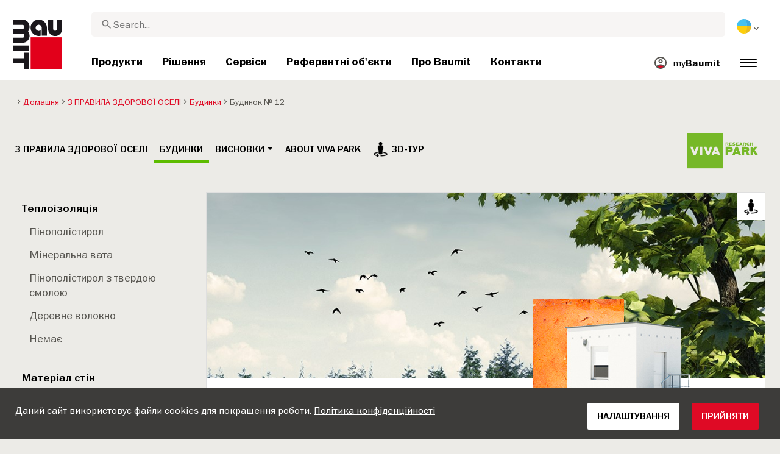

--- FILE ---
content_type: text/html; charset=UTF-8
request_url: https://baumit.ua/viva/house/house-no12
body_size: 22470
content:
<!doctype html>
<html lang="uk">
<head>
    
            <link rel="preload" href="/fonts/FranklinGothicMediumITC.woff2" as="font" type="font/woff2" crossorigin>
        <link rel="preload" href="/fonts/FranklinGothicBookITC.woff2" as="font" type="font/woff2" crossorigin>
        <link rel="preload" href="/fonts/FranklinGothicDemiITC.woff2" as="font" type="font/woff2" crossorigin>
        <!--link rel="preload" href="/fonts/fa-solid-900.woff2" as="font" type="font/woff2" crossorigin-->
    <link rel="preload" href="/fonts/mdi.woff2" as="font" type="font/woff2" crossorigin>
    <link rel="preload" href="/fonts/materialdesignicons-webfont-subset.woff2" as="font" type="font/woff2" crossorigin>
    <link rel="alternate" type="application/rss+xml" title="News" href="https://baumit.ua/rss">


    
    <meta name="csrf-token" content="wdDekyAjnoprGt7Hx8supZNQPQSrzGNUrFlsxrnm">
        <meta charset="UTF-8">
            <meta name="robots" content="index, follow">
    
        <meta name="revisit-after" content="1 days">
    <meta name="viewport" content="width=device-width, initial-scale=1">
    <meta name="format-detection" content="telephone=no">
    <meta http-equiv="Content-Type" content="text/html; charset=utf-8">
    <link href="https://baumit.ua/images/favicon.ico?v=1624979137" rel="shortcut icon">
    <title>House No.12 | Baumit.ua</title>

    <meta name="title" content="House No.12 | Baumit.ua">
    <meta name="description" content="House No.12">
    <meta name="copyright" content="Baumit">
    <meta name="author" content="Baumit">
    <meta name="page-topic" content="House No.12">
    <meta name="image_src" content="https://baumit.ua/images/default_seo_image.jpg?v=1675679522">
    <meta name="img_src" content="https://baumit.ua/images/default_seo_image.jpg?v=1675679522">

    <meta property="og:title" content="House No.12 | Baumit.ua"/>
    <meta property="og:description" content="House No.12"/>
    <meta property="og:image" content="https://baumit.ua/images/default_seo_image.jpg?v=1675679522"/>
    <meta property="og:type" content="website"/>
    <meta property="og:url" content="https://baumit.ua/viva/house/house-no12"/>
    <meta property="og:site_name" content="baumit.ua"/>
    <meta property="og:author" content="Baumit"/>
            <link rel="canonical" href="https://baumit.ua/viva/house/house-no12"/>
    
    
    <!--meta http-equiv="Content-Security-Policy" content="
    default-src 'self';
    script-src 'self' 'unsafe-inline' https://cdnjs.cloudflare.com https://www.googletagmanager.com https://www.google-analytics.com https://maps.googleapis.com;
    style-src 'self' 'unsafe-inline' https://cdnjs.cloudflare.com https://fonts.googleapis.com;
    font-src 'self' https://fonts.gstatic.com;
    img-src 'self' data: https://www.google-analytics.com https://maps.googleapis.com https://maps.gstatic.com https://*.ytimg.com;
    frame-src https://www.youtube.com https://www.google.com;
    connect-src 'self' https://www.google-analytics.com https://region1.analytics.google.com https://maps.googleapis.com;
    "-->

            <style>
            body.page-load-fix {
                position: fixed;
                top: 0;
                left: 0;
                width: 100%;
                height: 100%;
                overflow: hidden;
            }

            body.page-load-fix .wrapper {
                visibility: hidden;
                width: 100%;
                height: 100%;
                overflow: hidden;
            }

            body .mainLoaderContainer {
                /*display: none;*/
                display: block;
                opacity: 0;
                pointer-events: none;
                transition: all .3s ease-in-out;
            }

            body.page-load-fix .mainLoaderContainer {
                opacity: 1;
                pointer-events: all;
            }
            body .mainLoaderContainer {
                display: block;
                background: #ffffff;
                position: fixed;
                z-index: 99999;
                top: 0;
                left: 0;
                width: 100%;
                height: 100%;
                overflow: hidden;
            }

            body .mainLoaderContainer .logo {
                position: absolute;
                top: 50%;
                left: 50%;
                width: 100%;
                max-width: 280px;
                transform: translateX(-50%) translateY(-50%);
                margin-top: -10px;
            }

            body .mainLoaderContainer .logo img {
                max-width: 100%;
            }

            @keyframes mt_loading {
                from {
                    width: 0;
                }
                to {
                    width: 100%;
                }
            }

            body.page-load-fix .mainLoaderContainer .logo:after {
                display: block;
                position: absolute;
                left: 0;
                bottom: -10px;
                background: #E2001A;
                content: "";
                height: 3px;
                animation-name: mt_loading;
                animation-duration: 1s;
            }
        </style>
        <script>
        var useDefaultcolorPaletteIdInPageBuilder = 87;
        var isLoggedIn = false;
    </script>
    <script>
        var enabledLifeAppPromoSystem = false ;
                var useProductBenefitsOnProductCards = false;
        var translations = {"promosystem_banner_text":"\u0417\u043d\u0430\u0439\u0434\u0456\u0442\u044c \u0456\u0434\u0435\u0430\u043b\u044c\u043d\u0438\u0439 \u043a\u043e\u043b\u0456\u0440 \u0434\u043b\u044f \u0441\u0432\u043e\u0433\u043e \u0444\u0430\u0441\u0430\u0434\u0443","promosystem_banner_button":"\u0417\u0430\u0432\u0430\u043d\u0442\u0430\u0436\u0438\u0442\u0438 \u0434\u043e\u0434\u0430\u0442\u043e\u043a","promosystem_banner_icon":"\/images\/Baumit_logo.svg","promosystem_qr_text":"\u041f\u043e\u0444\u0430\u0440\u0431\u0443\u0439\u0442\u0435 \u0441\u0432\u0456\u0439 \u0431\u0443\u0434\u0438\u043d\u043e\u043a","promosystem_qr_link":"https:\/\/baumit.ua\/lifeapp","promosystem_qr_button":"\u0417\u0430\u0432\u0430\u043d\u0442\u0430\u0436\u0438\u0442\u0438 \u0434\u043e\u0434\u0430\u0442\u043e\u043a","promosystem_qr_icon":"\/images\/Baumit_logo.svg","products_go_to_product":"\u041f\u0435\u0440\u0435\u0439\u0442\u0438 \u0434\u043e \u043f\u0440\u043e\u0434\u0443\u043a\u0442\u0443","top_menu_search":"\u041f\u043e\u0448\u0443\u043a","references_references":"\u0420\u0435\u0444\u0435\u0440\u0435\u043d\u0442\u043d\u0456 \u043e\u0431'\u0454\u043a\u0442\u0438","local_consultants_results":"\u0420\u0435\u0437\u0443\u043b\u044c\u0442\u0430\u0442\u0438 \u043f\u043e\u0448\u0443\u043a\u0443","local_consultants_no_result":"\u041d\u0435 \u0437\u043d\u0430\u0439\u0434\u0435\u043d\u043e \u0436\u043e\u0434\u043d\u043e\u0433\u043e \u0440\u0435\u0437\u0443\u043b\u044c\u0442\u0430\u0442\u0443","local_consultants_district":"\u0420\u0430\u0439\u043e\u043d","partners_details":"\u0414\u0435\u0442\u0430\u043b\u0456","partners_map":"\u041a\u0430\u0440\u0442\u0430","partners_premium_partner":"Premium Partner","products_pdf_product_specification_sheet":"\u0422\u0435\u0445\u043d\u0456\u0447\u043d\u0438\u0439 \u043b\u0438\u0441\u0442 (PDF)","products_pdf_security_specification_sheet":"\u0412\u0438\u0441\u043d\u043e\u0432\u043e\u043a \u0421\u0415\u0421 (PDF)","products_pdf_declaration_of_performance":"Key not found","general_download_all":"\u0417\u0430\u0432\u0430\u043d\u0442\u0430\u0436\u0438\u0442\u0438 \u0432\u0441\u0435","products_filter_results":"\u041f\u0440\u043e\u0434\u0443\u043a\u0442\u0438","products_az":"\u041f\u0440\u043e\u0434\u0443\u043a\u0442\u0438 \u0410-\u042f","products_filter_all":"\u0423\u0441\u0456","guide_experts_advice":"\u041f\u043e\u0440\u0430\u0434\u0438 \u0435\u043a\u0441\u043f\u0435\u0440\u0442\u0456\u0432","guide_baumit_systems":"\u0421\u0438\u0441\u0442\u0435\u043c\u0438 Baumit","mybaumit_my_account":"\u041c\u0456\u0439 \u0430\u043a\u0430\u0443\u043d\u0442","partners_count_of":"\u0437","partners_count_partners":"\u043f\u0430\u0440\u0442\u043d\u0435\u0440\u0438","products_no_matching_names":"No matching names","partners_tel":"\u0422\u0435\u043b.:","partners_fax":"\u0424\u0430\u043a\u0441:","products_found_for":"Products found for","news_more":"\u0414\u0435\u0442\u0430\u043b\u044c\u043d\u0456\u0448\u0435","app_color_name":"Name","app_color_collection":"Kollektion","app_color_quality":"Farbqualit\u00e4t","please":"\u0411\u0443\u0434\u044c \u043b\u0430\u0441\u043a\u0430, \u0437\u0430\u0447\u0435\u043a\u0430\u0439\u0442\u0435...","general_next":"\u041d\u0430\u0441\u0442\u0443\u043f\u043d\u0438\u0439","general_previous":"\u041f\u043e\u043f\u0435\u0440\u0435\u0434\u043d\u0456\u0439","products_color_code":"\u041d\u043e\u043c\u0435\u0440 \u043a\u043e\u043b\u044c\u043e\u0440\u0443","products_are_you_looking_for_a_specific_color":"\u0428\u0443\u043a\u0430\u0454\u0442\u0435 \u043f\u0435\u0432\u043d\u0438\u0439 \u043a\u043e\u043b\u0456\u0440?","products_amount_calculator_title":"\u041a\u0430\u043b\u044c\u043a\u0443\u043b\u044f\u0442\u043e\u0440 \u0440\u043e\u0437\u0440\u0430\u0445\u0443\u043d\u043a\u0443 \u043a\u0456\u043b\u044c\u043a\u043e\u0441\u0442\u0456 \u0442\u043e\u0432\u0430\u0440\u0443","products_amount_calculator_description":"\u0412\u043a\u0430\u0436\u0456\u0442\u044c \u043a\u0456\u043b\u044c\u043a\u0456\u0441\u0442\u044c \u043a\u0432\u0430\u0434\u0440\u0430\u0442\u043d\u0438\u0445 \u043c\u0435\u0442\u0440\u0456\u0432 \u0432\u0430\u0448\u043e\u0433\u043e \u043f\u0440\u043e\u0454\u043a\u0442\u0443 \u0434\u043b\u044f \u0440\u043e\u0437\u0440\u0430\u0445\u0443\u043d\u043a\u0443 \u0432\u0456\u0434\u043f\u043e\u0432\u0456\u0434\u043d\u043e\u0457 \u043a\u0456\u043b\u044c\u043a\u043e\u0441\u0442\u0456 \u0442\u043e\u0432\u0430\u0440\u0443.\r\n* \u0417\u0432\u0435\u0440\u043d\u0456\u0442\u044c \u0443\u0432\u0430\u0433\u0443, \u0449\u043e \u0440\u0435\u0437\u0443\u043b\u044c\u0442\u0430\u0442 \u044f\u0432\u043b\u044f\u0454\u0442\u044c\u0441\u044f \u043e\u0440\u0456\u0454\u043d\u0442\u043e\u0432\u043d\u0438\u043c \u0456 \u043c\u043e\u0436\u0435 \u0437\u043c\u0456\u043d\u044e\u0432\u0430\u0442\u0438\u0441\u044c \u0432 \u0437\u0430\u043b\u0435\u0436\u043d\u043e\u0441\u0442\u0456 \u0432\u0456\u0434 \u0432\u043f\u043b\u0438\u0432\u0443 \u0456\u043d\u0448\u0438\u0445 \u0444\u0430\u043a\u0442\u043e\u0440\u0456\u0432","products_amount_calculator_facade_area":"\u041a\u0456\u043b\u044c\u043a\u0456\u0441\u0442\u044c \u043a\u0432\u0430\u0434\u0440\u0430\u0442\u043d\u0438\u0445 \u043c\u0435\u0442\u0440\u0456\u0432","products_amount_calculator_amount":"\u041d\u0435\u043e\u0431\u0445\u0456\u0434\u043d\u0430 \u043a\u0456\u043b\u044c\u043a\u0456\u0441\u0442\u044c \u043a\u0456\u043b\u043e\u0433\u0440\u0430\u043c\u0456\u0432","products_amount_calculator_units":"\u041d\u0435\u043e\u0431\u0445\u0456\u0434\u043d\u0430 \u043a\u0456\u043b\u044c\u043a\u0456\u0441\u0442\u044c \u0432\u0456\u0434\u0435\u0440","products_amount_calculator_button":"\u0420\u043e\u0437\u0440\u0430\u0445\u0443\u0432\u0430\u0442\u0438","products_amount_calculator_legaltext":"\u0414\u0430\u043d\u0456 \u0442\u0456\u043b\u044c\u043a\u0438 \u0434\u043b\u044f \u0456\u043d\u0444\u043e\u0440\u043c\u0430\u0446\u0456\u0457.","products_amount_calculator_extend_description":"Use our detailed project calculators to find out which products you need and get an offer from a dealer close to you!","products_amount_calculator_extend_button":"Calculate a project","product_attributes_consumption":"\u0412\u0438\u0442\u0440\u0430\u0442\u0430","products_amount_calculator_thickness":"Thickness","general_more_info":"\u0414\u0435\u0442\u0430\u043b\u044c\u043d\u0456\u0448\u0435","calc_colorpicker_hex":"HEX","calc_colorpicker_rgb":"RGB","general_color_tsr":"TSR","general_color_hbw":"HBW","baumitlife_reference_section_title":"\u041e\u0437\u043d\u0430\u0439\u043e\u043c\u0442\u0435\u0441\u044f \u0437 \u043f\u0440\u043e\u0454\u043a\u0442\u0430\u043c\u0438","products_card_badge_new":"\u041d\u043e\u0432\u0438\u043d\u043a\u0430","products_card_badge_eco":"Eco","products_card_badge_premium":"Premium","baumitlife_color_textures":"\u0422\u0435\u043a\u0441\u0442\u0443\u0440\u0438","baumitlife_color_textures_info":"\u0412\u0438\u0431\u0456\u0440 \u0442\u0435\u043a\u0441\u0442\u0443\u0440 \u0434\u043e\u0441\u0442\u0443\u043f\u043d\u0438\u0439 \u043b\u0438\u0448\u0435 \u0434\u043b\u044f \u043f\u0440\u043e\u0434\u0443\u043a\u0442\u0456\u0432 \u0434\u043b\u044f \u0444\u0430\u0441\u0430\u0434\u043d\u0438\u0445 \u0440\u043e\u0431\u0456\u0442","baumitlife_texture_code":"\u041d\u043e\u043c\u0435\u0440 \u0442\u0435\u043a\u0441\u0442\u0443\u0440\u0438","general_show_more":"Show more","general_show_less":"Show less","sustainability_form_button_calculate":"Calculate","sustainability_calculator_title":"CO<sub>2<\/sub> Savings Calculator","sustainability_calculator_description":"Each square meter of Insulation installed acts as a powerful environmental champion, saving a remarkable amount of CO2. The carbon dioxide savings achieved by just one square meter of insulation equals the oxygen production of two trees over a year. <a href=\"\/sustainability\/legal\">Disclaimer<\/a>","sustainability_calculator_subtitle":"How much can your facade contribute to the fight against climate change?","sustainability_calculator_size":"Facade Size*","sustainability_calculator_result1":"Insulating your facade helps fight climate change like","sustainability_calculator_result2":"trees do each single year.","sustainability_read_more":"Read more","sustainability_read_less":"Read less","sustainability_legal_button":"Disclaimer","sustainability_quote_text":"We are firm believers in thinking long-term, which is why sustainability is a natural fit for Baumit.","sustainability_quote_author":"Robert Schmid, CEO Baumit Group","sustainability_learn_more":"Learn more","sustainability_hero_percentage":"20%","sustainability_hero_title":"Less CO<sub>2<\/sub>e by 2030","sustainability_hero_description":"At Baumit, we firmly believe that sustainability is the cornerstone of our long-term success and growth. Achieving ecological progress goes hand in hand with social responsibility and economic compatibility. This perspective is deeply ingrained in our company culture, influencing every aspect of our operations.","sustainability_home_info_title":"Saving CO2e With Yearly 45 Million m2 Facade Insulation Across Europe","sustainability_home_info_description":"Baumit insulation is applied on an impressive 45 million square meters to European facades. Each square meter of insulation acts as a powerful environmental champion, saving a remarkable amount of CO2e. The carbon dioxide savings achieved by just one square meter of insulation equals the oxygen production of two trees over a year. However, the CO2e savings don't end there; they multiply each year over the entire lifetime of each insulated building.\n<br><br>\n<b>800 million tons CO2e saved due to energy saving of the insulated buildings since the beginning of Baumit's ETICS success story<\/b><br>\n\n \n\nThe CO2e savings are making up for 10 million cars during the whole lifetime circle: The positive contributions of Baumit's facade insulation efforts have effectively counterbalanced the CO2 emissions produced by approx. 10 million cars in their lifetime (15 years 5 to\/year). <br>\nSaving totals of annual CO2 emissions by Germany <br>\nThis amount surpasses the total yearly CO2 emissions of Germany, Europe's largest economies.","products_product_variants":"\u0412\u0430\u0440\u0456\u0430\u043d\u0442\u0438 \u043f\u0440\u043e\u0434\u0443\u043a\u0442\u0443","product_attributes_packaging":"\u0423\u043f\u0430\u043a\u043e\u0432\u043a\u0430","product_attributes_amount_of_packaging_on_pallet":"\u041a\u0456\u043b\u044c\u043a\u0456\u0441\u0442\u044c \u0443\u043f\u0430\u043a\u043e\u0432\u043e\u043a \u043d\u0430 \u043f\u0430\u043b\u0435\u0442\u0456","product_attributes_gross_density":"Gross density","product_attributes_yield":"\u0412\u0438\u0445\u0456\u0434","product_attributes_size_of_pallets":"\u043f\u0430\u043a\u0443\u0432\u0430\u043d\u043d\u044f","product_attributes_type_of_packaging":"\u0442\u0438\u043f \u0443\u043f\u0430\u043a\u043e\u0432\u043a\u0438","product_where_to_buy":"Key not found","product_price_list":"Key not found","general_gotoshop_button":"See product in shop","product_attributes_water_vapour_permeability":"Water vapour permeability","product_attributes_thermal_conductivity_coefficient":"Lambda R","product_attributes_structure":"\u0421\u0442\u0440\u0443\u043a\u0442\u0443\u0440\u0430","product_attributes_grain_size":"\u0420\u043e\u0437\u043c\u0456\u0440 \u0437\u0435\u0440\u043d\u0430","products_color_selection":"\u041f\u0430\u043b\u0456\u0442\u0440\u0430 \u043a\u043e\u043b\u044c\u043e\u0440\u0456\u0432","products_the_colors_are_not_100":"Key not found","partners_search_for_partners_nearby":"\u0428\u0443\u043a\u0430\u0442\u0438 \u043d\u0430\u0439\u0431\u043b\u0438\u0436\u0447\u0443 \u0442\u043e\u0447\u043a\u0443 \u043f\u0440\u043e\u0434\u0430\u0436\u0443","partners_search_field_placeholder":"\u041c\u0456\u0441\u0442\u043e, \u0432\u0443\u043b\u0438\u0446\u044f","partners_radius":"\u0420\u0430\u0434\u0456\u0443\u0441","partners_show_all":"\u041f\u043e\u043a\u0430\u0437\u0430\u0442\u0438 \u0432\u0441\u0435","partners_reset":"\u0421\u043a\u0438\u043d\u0443\u0442\u0438","product_details_html5_under_image":"","product_details_page_shopping_cart_title":"Product detailed page shopping cart","products_downloads":"Downloads","product_details_page_badges_title":"Product detailed page badges","product_attributes_shelf_life":"\u0422\u0435\u0440\u043c\u0456\u043d \u0437\u0431\u0435\u0440\u0456\u0433\u0430\u043d\u043d\u044f","product_attributes_sd_value":"SD value","product_attributes_w_value":"W value","product_attributes_bonding_strength":"Bonding strength","product_attributes_plate_format":"Plate format","product_attributes_compressive_strength":"Compressive strength","product_attributes_dried_mortar_density":"Dried mortar density","product_attributes_max_thickness":"Max. thickness","product_attributes_reaction_to_fire":"Reaction to fire","product_attributes_min_thickness":"Min. thickness","product_attributes_flexural_strength":"Flexural strength","product_attributes_ph_value":"PH value","product_attributes_application_time":"\u0422\u0435\u0440\u043c\u0456\u043d \u043f\u0440\u0438\u0434\u0430\u0442\u043d\u043e\u0441\u0442\u0456 \u0440\u043e\u0437\u0447\u0438\u043d\u043e\u0432\u043e\u0457 \u0441\u0443\u043c\u0456\u0448","product_attributes_drying_time":"Drying time","product_attributes_gloss_level":"Gloss level","product_attributes_mesh_size":"Mesh size","product_attributes_mass_per_unit":"Mass per unit","product_attributes_designation_code":"Designation code","product_attributes_strength_category":"Strength category","product_attributes_walkability":"Walkability","product_attributes_min_joint_width":"Min. joint-width","product_attributes_tensile_strenght":"Tensile strenght","product_attributes_max_joint_width":"Max. joint-width","product_attributes_water_demand":"\u0412\u0438\u0442\u0440\u0430\u0442\u0430 \u0432\u043e\u0434\u0438","product_attributes_open_time":"Open time","product_attributes_bonding_pull_strength":"Bonding pull strength","product_attributes_solids_content":"Solids content","product_attributes_e-module":"E-module","product_attributes_tensile_strength_after_aging":"Tensile strength after aging","product_attributes_thermal_conductivity":"Thermal conductivity","product_attributes_compressive_strength_after_28_days":"Compressive strength after 28 days","product_attributes_pot_life":"Pot life","product_attributes_min_bore_hole":"Min.bore hole","product_attributes_standing_time":"Standing time","product_attributes_length_and_thickness":"\u0414\u043e\u0432\u0436\u0438\u043d\u0430 \u0442\u0430 \u0442\u043e\u0432\u0449\u0438\u043d\u0430","product_attributes_max_grain_size":"Max. grain size","product_attributes_product_type_eps":"Product type EPS","product_attributes_porosity":"Porosity","product_attributes_mortar_group":"Mortar group","product_attributes_layer_thickness":"Layer thickness","product_attributes_entrained_air_content":"Entrained air content","product_attributes_embedment_depth":"Embedment depth","product_attributes_consumption2":"\u0412\u0438\u0442\u0440\u0430\u0442\u0430 2","product_attributes_min_coating_thickness":"Min. coating thickness","product_attributes_diameter_anchor_shaft":"Diameter anchor shaft","product_attributes_processing_consistency":"Processing consistency","product_attributes_wet_abrasion_class":"Wet abrasion class","product_attributes_frost-thaw_resistance":"Frost-thaw resistance","product_attributes_contrast_ratio":"Contrast ratio","product_attributes_length_of_anchor_shaft":"Length of anchor shaft","product_attributes_readiness":"Readiness","product_attributes_bulk_density":"Bulk density","product_attributes_source_mass":"Source mass","product_attributes_shrinkage":"Shrinkage","product_attributes_working_temperature":"\u0420\u043e\u0431\u043e\u0447\u0430 \u0442\u0435\u043c\u043f\u0435\u0440\u0430\u0442\u0443\u0440\u0430","product_attributes_mixing_time":"Mixing time","product_attributes_standard_classification":"Standard classification","product_attributes_voc_eu_limit":"VOC EU limit","product_attributes_opacity_class":"Opacity class","product_attributes_plaster_thickness":"Plaster thickness","product_attributes_solid_content":"Solid content","product_attributes_use_category":"Use category","product_attributes_chi_value":"CHI value","product_attributes_diameter_plate":"Diameter plate","product_attributes_technical_approval_eta":"Technical approval ETA","product_attributes_water_permeability":"Water Permeability","product_attributes_dilution_rate":"Dilution Rate","product_attributes_density":"Density","products_video_section_title":"Watch related video(s)","products_media_images_section_title":"Application photos","products_documents":"\u0414\u043e\u043a\u0443\u043c\u0435\u043d\u0442\u0438","calc_navigation_back":"Back","products_product_imported_price":"\u041f\u0440\u0430\u0439\u0441-\u043b\u0438\u0441\u0442","calc_map_button_reset":"Reset","calc_map_distance":"Vzd\u00e1lenost do","product_attributes_flexural_strength_after_28_days":"Flexural strength after 28 days","products_pdf_sundry_sheet":"Sundry sheet (PDF)","products_pdf_enviromental_sheet":"Enviromental sheet (PDF)","products_pdf_conformity_sheet":"CE (PDF)","products_asset_folder":"Folder","products_pdf_declaration_of_performance_sheet":"Declaration of performance (PDF)","products_pdf_aufheizprotokolle":"Aufheizprotokoll (PDF)","products_pdf_techn_zusatzdok":"Technische Zusatzdokumente (PDF)","products_pdf_tender_text":"Tender text (PDF)","products_pdf_cert_fire":"Fire certificate (PDF)","products_pdf_cert_conf":"Comformity certificate (PDF)","products_pdf_cert_statereg":"State registration (PDF)","product_attributes_thermal_conductivity_value":"Thermal conductivity rated value","product_attributes_thermal_conductivity_nominal_value":"Thermal conductivity nominal value","product_review_error_loign_required":"Only logged in users can give product reviews","product_review_error_faled_create_review":"There was an error saving the rating, please try again later.","product_review_review_success_message":"Thank you for rating our product!","product_review_review_submit_button":"Submit rating","product_attributes_bundle_unit_price_label":"Bundle unit price","product_attributes_package_price_label":"Package price","menu_2023_search_aria_label":"Search","products_certificate_alt_cam":"Key not found","products_certificate_alt_dopcap":"Key not found","products_certificate_alt_eco":"Key not found","products_certificate_alt_emicode":"Key not found","products_certificate_alt_life":"Key not found","products_certificate_alt_natureplus":"Key not found","product_review_rating_legend":"Key not found","product_review_rating_star_label":"Key not found","products_partners_section_title":"\u041f\u0430\u0440\u0442\u043d\u0435\u0440\u0438","products_pdf_emicode":"Emicode (PDF)","products_pdf_natureplus":"Natureplus (PDF)","products_pdf_certificates":"Certificates (PDF)","wcag_static_alt_products_a_z_view_downloadable_files":"View downloadable files","wcag_static_alt_products_a_z_download_button":"Download","wcag_static_alt_products_a_z_download_all_files":"Download all files","wcag_static_alt_news_add_to_dashboard_button":"Add to dashboard","wcag_static_alt_partners_details_show_details":"Show details","wcag_static_alt_references_detail_gallery_previous_button_text":"Previous Image","wcag_static_alt_references_detail_gallery_next_button_text":"Next Image","wcag_static_alt_consultants_with_regions_bcom_avatar_alt_text":"BCOM Avatar","wcag_static_alt_baumitlife_color_picker_add_to_dashboard_button":"Add to Dashboard","wcag_static_alt_baumitlife_colorsearch_mobile_menu_close_button":"Close button","wcag_static_alt_baumitlife_colorsearch_color_details_close_button":"Close button","wcag_static_alt_baumitlife_project_card_carousel_next_image":"Next image","wcag_static_alt_baumitlife_project_card_carousel_previous_image":"Previous image","wcag_static_alt_baumitlife_project_card_carousel_open_image_carousel":"Open image carousel","products_pdf_spm_guideline":"SPM Guideline","products_pdf_sus":"Nachhaltigkeitsdatenblatt"};
        var useBaumitLifeSystem = 1;
        var countryMapCenterPosition = {
            lat: 48.379433,
            lng: 31.16558,
        };
        var useStaticPalettes = {
            foty: 93
        };
        var activeUniversalBanner = null;

        var globalTSRVisibility = true;

    </script>

    <script>
        var useGoogleConsentMode = 0;
        window.dataLayer = window.dataLayer || [];
        function gtag(){dataLayer.push(arguments);}
        function gtagConsent(){if (useGoogleConsentMode == 1) {gtag.apply(null, arguments);dataLayer.push({'event': 'cookie_consent_update'});}}
        function initConsentMode(enabled) {
            //console.log('Consent mode:', enabled); 
            if (!enabled) {
                return;
            }
            gtag('consent', 'default', {
                'ad_storage': 'denied',
                'ad_user_data': 'denied',
                'ad_personalization': 'denied',
                'analytics_storage': 'denied'
            });

                    }
        initConsentMode(useGoogleConsentMode);
    </script>

            <!-- Global site tag (gtag.js) - Google Analytics -->
<script async src="https://www.googletagmanager.com/gtag/js?id=UA-58371917-15"></script>
<script>
  window.dataLayer = window.dataLayer || [];
  function gtag(){dataLayer.push(arguments);}
  gtag('js', new Date());

  gtag('config', 'UA-58371917-15');
</script>
            <!-- Google Tag Manager -->
<script>(function(w,d,s,l,i){w[l]=w[l]||[];w[l].push({'gtm.start':
new Date().getTime(),event:'gtm.js'});var f=d.getElementsByTagName(s)[0],
j=d.createElement(s),dl=l!='dataLayer'?'&l='+l:'';j.async=true;j.src=
'https://www.googletagmanager.com/gtm.js?id='+i+dl;f.parentNode.insertBefore(j,f);
})(window,document,'script','dataLayer','GTM-58K6NJT');</script>
<!-- End Google Tag Manager -->
            <script src="https://analytics.ahrefs.com/analytics.js" data-key="84UXjurHZq4LtcgH04o0xQ" defer="true"></script>
            <script type="text/javascript">
    (function(c,l,a,r,i,t,y){
        c[a]=c[a]||function(){(c[a].q=c[a].q||[]).push(arguments)};
        t=l.createElement(r);t.async=1;t.src="https://www.clarity.ms/tag/"+i;
        y=l.getElementsByTagName(r)[0];y.parentNode.insertBefore(t,y);
    })(window, document, "clarity", "script", "pbuym2esbk");
</script>
    
    
            <script type="application/ld+json">{"@context":"https:\/\/schema.org","@graph":[{"@type":"BreadcrumbList","itemListElement":[{"@type":"ListItem","position":1,"name":"Домашня","item":"https:\/\/baumit.ua"},{"@type":"ListItem","position":2,"name":"3 ПРАВИЛА ЗДОРОВОЇ ОСЕЛІ","item":"\/viva"},{"@type":"ListItem","position":3,"name":"Будинки","item":"https:\/\/baumit.ua\/viva\/houses"},{"@type":"ListItem","position":4,"name":"Будинок № 12","item":"https:\/\/baumit.ua\/viva\/house\/house-no12"}]},{"@type":"Organization","name":"TOV Baumit Ukraine","url":"https:\/\/baumit.ua\/baumit.ua","location":{"@type":"PostalAddress","addressCountry":"UKRAINE ","postalCode":"03083","streetAddress":"Kiew Vul. Pyrohivskyy Shlyah 34"},"email":"support@baumit.com","logo":"https:\/\/baumit.ua\/images\/Baumit_logo.svg","telephone":"380445685254"}]}</script>
    </head>
<body class="  page-load-fix  body-page-uk ">
    
    <div id="topBanner" class="banner">
        <button class="banner-close" name="close" aria-label="Close button" aria-controls="topBanner" aria-expanded="false">
            <svg viewbox="0 0 24 24" width="20" height="20"><title>Close button</title>
                <path d="M7 7.00006L17 17.0001M7 17.0001L17 7.00006" stroke="currentColor"  stroke-width="2" stroke-linecap="round" stroke-linejoin="round">
            </svg>
        </button>
        <div class="banner-content">
            <img class="banner-image" src="/images/Baumit_logo.svg" alt="Banner Image" />
            <p class="banner-text">Find the <strong>perfect color</strong> for your facade</p>
            <a class="banner-link button" href="#">Get the app</a>
        </div>
    </div>
</div>            <div class="mainLoaderContainer">
                            <div class="logo">
                    <img src="/images/Baumit_logo.svg" alt="Baumit">
                </div>
                    </div>
                    <div class="" id="mainMenu"></div>
    <div class="wrapper" style="overflow:hidden;">
                
    
    
    <div class="content pb-0">
        <div class="container-fluid big-grid">
            <div class="row">
                <div class="col-lg-12">
                    <ol class="breadcrumb ">
                <li class="breadcrumb-item">
                            <a class="" href="https://baumit.ua">
                    <i class="mdi mdi-chevron-right" aria-hidden="true"></i>
                    <span>Домашня</span>
                </a>
                    </li>
                <li class="breadcrumb-item">
                            <a class="" href="/viva">
                    <i class="mdi mdi-chevron-right" aria-hidden="true"></i>
                    <span>3 ПРАВИЛА ЗДОРОВОЇ ОСЕЛІ</span>
                </a>
                    </li>
                <li class="breadcrumb-item">
                            <a class="" href="https://baumit.ua/viva/houses">
                    <i class="mdi mdi-chevron-right" aria-hidden="true"></i>
                    <span>Будинки</span>
                </a>
                    </li>
                <li class="breadcrumb-item">
                            <span class=" active  ">
                    <i class="mdi mdi-chevron-right" aria-hidden="true"></i>
                    <span>Будинок № 12</span>
                </span>
                    </li>
            </ol>
                </div>
            </div>
        </div>
    </div>

    <div class="content pb-2">
        <div class="container-fluid big-grid">
            <div class="row mb-3">
                <div class="col-12 col-md-12">
                    <div class="row">
            <div class="col-md-12  order-md-1 blog-menu vivapark-submenu-container">
                <div class="blog-nav-wrapper">
                    <ul class="blog-nav" id="blog-tab" data-moretext="Більше">
                                                    <div class="blog-tab-button blog-tab-button-url-action  ">
                                <a class="tab-button colordetail-tab-button " href="/viva">3 ПРАВИЛА ЗДОРОВОЇ ОСЕЛІ</a>
                            </div>
                                                <div class="blog-tab-button blog-tab-button-url-action   selected ">
                            <a class="tab-button colordetail-tab-button " href="https://baumit.ua/viva/houses">Будинки</a>
                        </div>  
                                    
                        <div class="blog-tab-button viva-park-megamenu-container blog-megamenu-container blog-tab-button-url-action  ">
                            <a class=" blog-megamenu-button viva-park-megamenu-button" >Висновки</a>
                            <div class="viva-park-megamenu blog-megamenu findings-dropdown  column-2 ">
                                <div class="arrow"></div>
                                <div class="row">
                                                                            <div class=" col-lg-6 ">
                                            <h3>Висновки</h3>
                                                                                                                                        <a class="megamenu-item " href="/room-climate">Room climate</a>
                                                                                            <a class="megamenu-item " href="/breathe-better-indoor-air">Breathe better indoor air</a>
                                                                                            <a class="megamenu-item " href="/sound-isolation-room-acoustics">Sound isolation / Room acoustics</a>
                                                                                            <a class="megamenu-item " href="/shield-against-electromagnetic-fields">Shield against electromagnetic fields</a>
                                                                                    </div>
                                                                                                            <div class=" col-lg-6 ">
                                        <h3>Кейси</h3>
                                                                                                                                        <a class="megamenu-item " href="/case-summer-heat">CASE SUMMER HEAT.</a>
                                                                                            <a class="megamenu-item " href="/case-winter-cold">CASE WINTER COLD.</a>
                                                                                            <a class="megamenu-item " href="/case-interior-humidity">CASE INTERIOR HUMIDITY.</a>
                                                                                </div>
                                                                    </div>
                            </div>
                        </div>  
                                    
                                                    <div class="blog-tab-button blog-tab-button-url-action  ">
                                <a class="tab-button colordetail-tab-button " href="/vivapark-about">ABOUT VIVA PARK</a>
                            </div>
                                    
                        <div class="blog-tab-button blog-tab-button-url-action ">
                            <a class="tab-button colordetail-tab-button " target="_blank" href="https://tour.baumit.com/"><img class="icon" src="https://baumit.ua/images/icons/3d_icon.png?v=1671206719" alt="3D-тур">3D-тур</a>
                        </div> 
                    </ul>
                </div>
                <div class="viva-park--menu-logo">
                    <img src="https://baumit.ua/images/vivapark-logo.svg?v=1671103284" alt="vivapark">
                </div>
            </div>
        </div>
        <link rel="stylesheet" href="https://baumit.ua/css/blog-style.css?v=1767785145">
                        </div>
            </div>
        </div>
    </div>


    <div class="content pb-0 mb-5">
        <div class="container-fluid big-grid">
            <div class="row">
                <div class="col-lg-12">
                    <div id="vivapark-house-detail">
                        <div class="row">
                        <div class="col-md-3 d-none d-xl-block d-lg-block d-md-block">
                            <div class="house-filtering-container">
            <div class="house-filter-group">
            <h3>Теплоізоляція</h3>
            <div class="house-filter-items">
                                    <a href="https://baumit.ua/viva/houses/building_product_type_insulation_expended_polystyrene" class="house-filter-item">Пінополістирол</a>
                                    <a href="https://baumit.ua/viva/houses/building_product_type_insulation_mineral_wool" class="house-filter-item">Мінеральна вата</a>
                                    <a href="https://baumit.ua/viva/houses/building_product_type_insulation_hard_resin_foam" class="house-filter-item">Пінополістирол з твердою смолою</a>
                                    <a href="https://baumit.ua/viva/houses/building_product_type_insulation_wood_fibre" class="house-filter-item">Деревне волокно</a>
                                    <a href="https://baumit.ua/viva/houses/building_product_type_insulation_none" class="house-filter-item">Немає</a>
                            </div>
        </div>
            <div class="house-filter-group">
            <h3>Матеріал стін</h3>
            <div class="house-filter-items">
                                    <a href="https://baumit.ua/viva/houses/material_1" class="house-filter-item">Цегла</a>
                                    <a href="https://baumit.ua/viva/houses/material_2" class="house-filter-item">Дерев’яний каркас</a>
                                    <a href="https://baumit.ua/viva/houses/material_4" class="house-filter-item">Дерево</a>
                                    <a href="https://baumit.ua/viva/houses/material_6" class="house-filter-item">Автоклавний газобетон</a>
                                    <a href="https://baumit.ua/viva/houses/material_7" class="house-filter-item">Бетон</a>
                            </div>
        </div>
            <div class="house-filter-group">
            <h3>Матеріали для внутрішніх робіт</h3>
            <div class="house-filter-items">
                                    <a href="https://baumit.ua/viva/houses/building_product_type_inner_cating_gypsum_plaster" class="house-filter-item">Гіпсова штукатурка</a>
                                    <a href="https://baumit.ua/viva/houses/building_product_type_inner_cating_klima_plaster" class="house-filter-item">Штукатурка Klima</a>
                                    <a href="https://baumit.ua/viva/houses/building_product_type_inner_cating_putty" class="house-filter-item">Шпаклівка</a>
                            </div>
        </div>
            <div class="house-filter-group">
            <h3>Інтер&#039;єрна фарба</h3>
            <div class="house-filter-items">
                                    <a href="https://baumit.ua/viva/houses/building_product_type_inner_paint_mineral" class="house-filter-item">Мінеральна фарба</a>
                                    <a href="https://baumit.ua/viva/houses/building_product_type_inner_paint_dispersion" class="house-filter-item">Дисперсійна фарба</a>
                            </div>
        </div>
    </div>
                        </div>
                        <div class="col-md-9">
                            <div class="row house-detail-container">
                                <div class="col-12 col-sm-12 col-md-12 col-xl-12">
                                    <div class="card viva-park-house-card">
                                        <div class="inner">
                                                                                            <div class="house-main-image mb-3">
                                                    <div class="fixed-house-title">
                                                        <h3 class="mb-5" >Будинок № 12</h3>
                                                    </div>
                                                    <img class="fixed-bg" src="https://baumit.ua/images/vivapark/house-topbg-f.jpg?v=1671103284" alt="Background image">
                                                    <img class="img-fluid mb-3" src="https://baumit.ua/files/com/VIVA/houses/baumit-viva-house-brick.png" alt="Будинок № 12">
                                                </div>
                                                                                        <h3 class="mb-5 viva-park-house-number" >Будинок № 12</h3>
                                            <div class="row mb-3">
                                                <div class="col-12 col-lg-6">
                                                    <h4 class="vivapark-house-card-section-title mb-1">ЗАГАЛЬНІ ПОКАЗНИКИ</h4>
                                                    <div class="row">
                                                        <div class="col-12 col-md-4 text-center">
                                                            <div class="house-property-label pt-1 mb-1" >Комфортність <i data-toggle="tooltip" title="Це баланс вологості повітря і температури у приміщенні, оскільки вони є основними факторами формування комфортного мікроклімату в будинку і найбільше впливають на його загальні показники. Вищий показник = вища комфортність." class="fa fa-info-circle"></i></div>
                                                        </div>
                                                    </div>
                                                    <div class="row">
                                                        <div class="col-12 col-md-4 text-center">
                                                                                                                 </div>
                                                        <div class="col-12 col-md-8">
                                                            <div class="house-card-top-image " data-text1="" data-text2="">
                                                                                                                                <img class="mb-3 " src="https://baumit.ua/files/com/VIVA/houses/viva-house-12-wall-setup.png" alt="Будинок № 12" >
                                                                                                                            </div>
                                                        </div>
                                                    </div>
                                                </div>
                                                <div class="col-6 text-right">
                                                   
                                                </div>
                                            </div>
                                            
                                                                                                                                    <h4 class="vivapark-house-card-section-title mt-5">ОПИС БУДИНКУ</h4>
                                            <div class="row">
                                                <div class="col-12 house-property-label mb-2">Матеріал стін: <span class="house-property-value">Цегла</span></div>
                                                <div class="col-12 house-property-label mb-2">Товщина стіни: <span class="house-property-value">51 см</span></div>
                                                <div class="col-12 house-property-label mb-2">Штукатурка для внутрішніх робіт: <span class="house-property-value">-</span></div>
                                                <div class="col-12 house-property-label mb-2">Покриття внутрішніх поверхонь (фарба): <span class="house-property-value">-</span></div>
                                                <div class="col-12 house-property-label mb-2">Теплоізоляція: <span class="house-property-value">-</span></div>
                                                <div class="col-12 house-property-label mb-2">Товщина теплоізоляційного шару: <span class="house-property-value">16 см</span></div>
                                            </div>
                                                                                                                                                                                                        <h4 class="vivapark-house-card-section-title mt-5">ФІЗИЧНІ ПАРАМЕТРИ БУДИНКУ</h4>
                                                                                                                    <div class="house-design-params mb-2">
                                                                <div class="house-design-params--label">Захист від перегрівання будинку в літній період  <i data-toggle="tooltip" class="fa fa-info-circle" title="Вищий показник означає вищий рівень захисту від перегрівання приміщення влітку."></i></div>
                                                                <div data-number="3" class="house-design-params--blocks">
                                                                                                                                            <div class="row">
    <div class="col-4"><div class="design-param  design-param-full " ></div></div>
    <div class="col-4"><div class="design-param  design-param-full " ></div></div>
    <div class="col-4"><div class="design-param  design-param-full " ></div></div>
</div>
                                                                                                                                    </div>
                                                            </div>
                                                                                                                    <div class="house-design-params mb-2">
                                                                <div class="house-design-params--label">Акумуляція тепла  <i data-toggle="tooltip" class="fa fa-info-circle" title="Вищий показник означає більш стабільну температуру."></i></div>
                                                                <div data-number="3" class="house-design-params--blocks">
                                                                                                                                            <div class="row">
    <div class="col-4"><div class="design-param  design-param-full " ></div></div>
    <div class="col-4"><div class="design-param  design-param-full " ></div></div>
    <div class="col-4"><div class="design-param  design-param-full " ></div></div>
</div>
                                                                                                                                    </div>
                                                            </div>
                                                                                                                    <div class="house-design-params mb-2">
                                                                <div class="house-design-params--label">Буферизація вологи  <i data-toggle="tooltip" class="fa fa-info-circle" title="Вищий показник означає кращу здатність стін регулювати вологість повітря."></i></div>
                                                                <div data-number="3" class="house-design-params--blocks">
                                                                                                                                            <div class="row">
    <div class="col-4"><div class="design-param  design-param-full " ></div></div>
    <div class="col-4"><div class="design-param  design-param-full " ></div></div>
    <div class="col-4"><div class="design-param  design-param-full " ></div></div>
</div>
                                                                                                                                    </div>
                                                            </div>
                                                                                                                    <div class="house-design-params mb-2">
                                                                <div class="house-design-params--label">Коливання температури внутрішньої поверхні  <i data-toggle="tooltip" class="fa fa-info-circle" title="Нижчий показник означає більш збалансоване відчуття температури у приміщенні."></i></div>
                                                                <div data-number="1" class="house-design-params--blocks">
                                                                                                                                            <div class="row">
    <div class="col-4"><div class="design-param  design-param-full " ></div></div>
    <div class="col-4"><div class="design-param  design-param-empty " ></div></div>
    <div class="col-4"><div class="design-param  design-param-empty " ></div></div>
</div>
                                                                                                                                    </div>
                                                            </div>
                                                                                                                                                                                                                                                                        <h4 class="vivapark-house-card-section-title mt-5">ФІЗИЧНІ ВЛАСТИВОСТІ</h4>
                                                                                                                    <div class="house-design-params mb-2">
                                                                <div class="house-design-params--label">Звукоізоляція  <i data-toggle="tooltip" class="fa fa-info-circle" title="Вищий показник означає кращий захист від зовнішнього шуму."></i></div>
                                                                <div data-number="3" class="house-design-params--blocks">
                                                                                                                                            <div class="row">
    <div class="col-4"><div class="design-param  design-param-full " ></div></div>
    <div class="col-4"><div class="design-param  design-param-full " ></div></div>
    <div class="col-4"><div class="design-param  design-param-full " ></div></div>
</div>
                                                                                                                                    </div>
                                                            </div>
                                                                                                                    <div class="house-design-params mb-2">
                                                                <div class="house-design-params--label">Акустика приміщення  <i data-toggle="tooltip" class="fa fa-info-circle" title="Вищий показник означає кращу акустику завдяки кращому захисту від відлуння."></i></div>
                                                                <div data-number="1" class="house-design-params--blocks">
                                                                                                                                            <div class="row">
    <div class="col-4"><div class="design-param  design-param-full " ></div></div>
    <div class="col-4"><div class="design-param  design-param-empty " ></div></div>
    <div class="col-4"><div class="design-param  design-param-empty " ></div></div>
</div>
                                                                                                                                    </div>
                                                            </div>
                                                                                                                    <div class="house-design-params mb-2">
                                                                <div class="house-design-params--label">Поглинання високочастотних електромагнітних полів  <i data-toggle="tooltip" class="fa fa-info-circle" title="Вищий показник означає кращий захист від найбільш розповсюджених частот мобільного зв’язку."></i></div>
                                                                <div data-number="3" class="house-design-params--blocks">
                                                                                                                                            <div class="row">
    <div class="col-4"><div class="design-param  design-param-full " ></div></div>
    <div class="col-4"><div class="design-param  design-param-full " ></div></div>
    <div class="col-4"><div class="design-param  design-param-full " ></div></div>
</div>
                                                                                                                                    </div>
                                                            </div>
                                                                                                                    <div class="house-design-params mb-2">
                                                                <div class="house-design-params--label">Помітність запаху  <i data-toggle="tooltip" class="fa fa-info-circle" title="Нижчий показник означає меншу помітність запахів."></i></div>
                                                                <div data-number="1" class="house-design-params--blocks">
                                                                                                                                            <div class="row">
    <div class="col-4"><div class="design-param  design-param-full " ></div></div>
    <div class="col-4"><div class="design-param  design-param-empty " ></div></div>
    <div class="col-4"><div class="design-param  design-param-empty " ></div></div>
</div>
                                                                                                                                    </div>
                                                            </div>
                                                                                                                                                                                                                                                                                                                                                                                                            <div class="text-center vivapark-house-detail-card-actions mb-3 vivapark-house-detail-card-actions-399">
                                                <a class="vivapark-house-compare-action addToVivaParkCompare mr-2" data-moveditem="<div><img class='icon' src='/images/icons/compare.svg'></div>" data-house-id="399" >Додати для порівняння</a>
                                                <a class="vivapark-house-compare-action removeFromVivaParkCompare added mr-2 d-none" data-house-id="399" >Прибрати з порівняння</a>
                                            </div>
                                        </div>
                                        <a class="vivapark-house-3d-action" target="_blank" href="https://tour.baumit.com/#house12"><img class="icon" src="https://baumit.ua/images/icons/3d_icon.png?v=1671206719" alt="3D-тур"></a>
                                    </div>
                                </div>
                            </div>
                        </div>
                    </div>
                    </div>
                </div>
            </div>
        </div>
    </div>
    <div class="content pt-3">
        <div class="vivapark-housemap-container vivapark-housemap-container-detail-page" data-uid="detail-page">
        <div class="box-houses">
            <div class="vivapark-box-houses-map vivapark-box-houses-detail-page" id="vivapark-box-houses-detail-page" data-uid="detail-page">
                <svg version="1.1" id="" xmlns="http://www.w3.org/2000/svg" xmlns:xlink="http://www.w3.org/1999/xlink" x="0px" y="0px" width="1059px" height="200px" viewBox="0 0 1059 200" enable-background="new 0 0 1059 200" xml:space="preserve" class="vivapark-houses-svg-map" aria-label="House Map">
                    <image overflow="visible" width="1059" height="200" id="vivapark-box-houses-map-bg" xlink:href="https://baumit.ua/images/vivapark/houses.png?v=1671103284" alt="Houses" transform="matrix(1 0 0 1 0 -2)"></image>
                                                                <g id="house-map-object-1-detail-page">
                            <a href="https://baumit.ua/viva/house/house-no-1" role="button" data-house="1" id="house-map-box-1-detail-page" onclick="" class="house-map-box ">
                                <g id="house-svg-1-detail-page" class="vivapark-housemap-house-svg">				
                                    <polygon opacity="0.7" fill="#c2c2c2" points="155,59 176,57 250,57 250,116 263,117 263,124 263,132 174,132 174,129 173,77 155,77"></polygon>
                                </g>
                            </a>
                        </g>
                                                                                    <g id="house-map-object-9-detail-page">
                            <a href="https://baumit.ua/viva/house/house-no9" role="button" data-house="9" id="house-map-box-9-detail-page" onclick="" class="house-map-box ">
                                <g id="house-svg-9-detail-page" class="vivapark-housemap-house-svg">				
                                    <polygon opacity="0.7" fill="#c2c2c2" points="315,54 324,53 388,53 388,104 404,104 404,117 364,117 364,66 315,65"></polygon>
                                </g>
                            </a>
                        </g>
                                                                <g id="house-map-object-7-detail-page">
                            <a href="https://baumit.ua/viva/house/house-no7" role="button" data-house="7" id="house-map-box-7-detail-page" onclick="" class="house-map-box ">
                                <g id="house-svg-7-detail-page" class="vivapark-housemap-house-svg">				
                                    <polygon opacity="0.7" fill="#c2c2c2" points="412,80 425,75 518,75 524,81 521,81 521,154 545,155 549,162 550,175 414,175 414,82"></polygon>
                                </g>
                            </a>
                        </g>
                                                                <g id="house-map-object-3-detail-pagedetail-page">
                            <a href="https://baumit.ua/viva/house/house-no3" role="button" data-house="3" id="house-map-box-3-detail-page" onclick="" class="house-map-box ">
                                <g id="house-svg-3-detail-page" class="vivapark-housemap-house-svg">				
                                    <polygon opacity="0.7" fill="#c2c2c2" points="432,58 510,58 510,75 432,75"></polygon>
                                    <polygon opacity="0.7" fill="#c2c2c2" points="521,115 529,115 529,127 521,127"></polygon>
                                </g>
                            </a>
                        </g>
                                                                <g id="house-map-object-10-detail-page">
                            <a href="https://baumit.ua/viva/house/house-no10" role="button" data-house="10" id="house-map-box-10-detail-page" onclick="" class="house-map-box ">
                                <g id="house-svg-10-detail-page" class="vivapark-housemap-house-svg">				
                                    <polygon opacity="0.7" fill="#c2c2c2" points="548,52 610,52 620,53 620,66 569,66 569,114 554,114 548,107"></polygon>
                                </g>
                            </a>
                        </g>
                                                                <g id="house-map-object-2-detail-page">
                            <a href="https://baumit.ua/viva/house/house-no2" role="button" data-house="2" id="house-map-box-2-detail-page" onclick="" class="house-map-box ">
                                <g id="house-svg-2-detail-page" class="vivapark-housemap-house-svg">				
                                    <polygon opacity="0.7" fill="#c2c2c2" points="574,64 656,64 671,68 670,133 683,133 690,137 694,147 670,147 670,149 577,149 574,140"></polygon>
                                </g>
                            </a>
                        </g>
                                                                <g id="house-map-object-6-detail-page">
                            <a href="https://baumit.ua/viva/house/house-no6" role="button" data-house="6" id="house-map-box-6-detail-page" onclick="" class="house-map-box ">
                                <g id="house-svg-6-detail-page" class="vivapark-housemap-house-svg">				
                                    <polygon opacity="0.7" fill="#c2c2c2" points="693,58 767,57 783,60 783,76 764,73 764,129 708,129 693,123"></polygon>
                                </g>
                            </a>
                        </g>
                                                                <g id="house-map-object-4-detail-page">
                            <a href="https://baumit.ua/viva/house/house-no4" role="button" data-house="4" id="house-map-box-4-detail-page" onclick="" class="house-map-box ">
                                <g id="house-svg-4-detail-page" class="vivapark-housemap-house-svg">				
                                    <polygon opacity="0.7" fill="#94d4e9" points="763,75 859,75 898,78 895,80 896,154 915,159 922,171 897,171 897,173 792,173 764,158"></polygon>
                                </g>
                            </a>
                        </g>
                                                                <g id="house-map-object-11-detail-page">
                            <a href="https://baumit.ua/viva/house/house-no11" role="button" data-house="11" id="house-map-box-11-detail-page" onclick="" class="house-map-box ">
                                <g id="house-svg-11-detail-page" class="vivapark-housemap-house-svg">				
                                    <polygon opacity="0.7" fill="#94d4e9" points="771,52 835,52 858,53 856,55 856,75 783,75 783,60 771,58"></polygon>
                                </g>
                            </a>
                        </g>
                                                                <g id="house-map-object-12-detail-page">
                            <a href="https://baumit.ua/viva/house/house-no12" role="button" data-house="12" id="house-map-box-12-detail-page" onclick="" class="house-map-box  force opened ">
                                <g id="house-svg-12-detail-page" class="vivapark-housemap-house-svg">				
                                    <polygon opacity="0.7" fill="#94d4e9" points="930,57 1009,56 1040,60 1038,62 1039,112 1049,117 1057,123 1057,125 1039,125 1039,127 965,127 930,118"></polygon>
                                </g>
                            </a>
                        </g>
                                    </svg>
                                                            <a href="https://baumit.ua/viva/house/house-no-1" data-housenumber="1" class="house-temperature-circle house-temperature-circle-number  house-1"><div class="circle">1</div></a>
                                                                                <a href="https://baumit.ua/viva/house/house-no2" data-housenumber="2" class="house-temperature-circle house-temperature-circle-number  house-2"><div class="circle">2</div></a>
                                                                                <a href="https://baumit.ua/viva/house/house-no3" data-housenumber="3" class="house-temperature-circle house-temperature-circle-number  house-3"><div class="circle">3</div></a>
                                                                                <a href="https://baumit.ua/viva/house/house-no4" data-housenumber="4" class="house-temperature-circle house-temperature-circle-number  house-4"><div class="circle">4</div></a>
                                                                                <div class="house-temperature-circle house-temperature-circle-number inactive house-5"><div class="circle">5</div></div>
                                                                                <a href="https://baumit.ua/viva/house/house-no6" data-housenumber="6" class="house-temperature-circle house-temperature-circle-number  house-6"><div class="circle">6</div></a>
                                                                                <a href="https://baumit.ua/viva/house/house-no7" data-housenumber="7" class="house-temperature-circle house-temperature-circle-number  house-7"><div class="circle">7</div></a>
                                                                                <div class="house-temperature-circle house-temperature-circle-number inactive house-8"><div class="circle">8</div></div>
                                                                                <a href="https://baumit.ua/viva/house/house-no9" data-housenumber="9" class="house-temperature-circle house-temperature-circle-number  house-9"><div class="circle">9</div></a>
                                                                                <a href="https://baumit.ua/viva/house/house-no10" data-housenumber="10" class="house-temperature-circle house-temperature-circle-number  house-10"><div class="circle">10</div></a>
                                                                                <a href="https://baumit.ua/viva/house/house-no11" data-housenumber="11" class="house-temperature-circle house-temperature-circle-number  house-11"><div class="circle">11</div></a>
                                                                                <a href="https://baumit.ua/viva/house/house-no12" data-housenumber="12" class="house-temperature-circle house-temperature-circle-number  hovered-active  house-12"><div class="circle">12</div></a>
                                                                                <a href="https://baumit.ua/viva/house/house-no13" data-housenumber="13" class="house-temperature-circle house-temperature-circle-number  house-13"><div class="circle">13</div></a>
                                                </div>
        </div>
    </div>
    <link href="https://baumit.ua/css/viva-park-pages.css?v=1767785145" rel="stylesheet">
    </div>

    <div class="content pt-0">
            </div>
    <div class="vivapark-comparison-cart d-none">
    <a href="https://baumit.ua/viva/compare">
        <div class="vivapark-comparison-card-inner">
            <span class="viva-park-compare-count"></span><br>
            <span class="viva-park-compare-label">Порівнювання</span>
        </div>
    </a>
</div>
                    <div class="footer" id="page-footer-loading" data-load-url="https://baumit.ua/api/footer/load/view">

        </div>
                            <div class="pro-cookie-layout">
    <div class="cookie-lower-lane">
        <div class="cookie-lower-lane-text">
            <p>Даний сайт використовує файли cookies для покращення роботи. <a href="https://baumit.com" target="_blank">Політика конфіденційності</a></p>
        </div>
        <div class="cookie-lower-lane-button ">
            <div class="button btn preferences">
                Налаштування
            </div>
            <div class="button btn accept">
                Прийняти
            </div>
        </div>
    </div>
    <div class="cookie-setting-layout">
        <div class="cookie-setting-layout-close">
            <button aria-label="Close Button" class="close-button"><span aria-hidden="true" class="mdi mdi-close"></span></button>
        </div>
        <div class="cookie-setting-layout-content">
            <div class="cookie-setting-layout-title">
                Виберіть тип файлів cookies, які ви погоджуєтеся зберігати
            </div>
            <div class="cookie-setting-layout-setting-row">
                <div class="checbox-row">
                    <div class="checkbox-content">
                        <label class="form-check-label checked disabled">
                            <i class="fas fa-check" for="default"></i>
                            <input type="checkbox" class="form-check-input" id="default" name="default" checked disabled>
                        </label>
                    </div>
                    <div class="checkbox-label">
                        Обов’язкові файли cookies
                    </div>
                </div>
                <div class="setting-description">
                    Ці файли cookies потрібні для правильної роботи сайту. Такі файли cookie зберігаються у відповідь на такі ваші дії, як вибір мови, валюти, сеанс входу, налаштування конфіденційності. У своєму браузері ви можете налаштувати блокування цих файлів cookie, але тоді наш сайт не зможе коректно відображатися  на вашому комп’ютері.
                </div>
            </div>
            <div class="cookie-setting-layout-setting-row">
                <div class="checbox-row">
                    <div class="checkbox-content">
                        
                        <label class="form-check-label">
                            <i class="fas fa-check" for="analytics"></i>
                            <input type="checkbox" class="form-check-input" id="analytics" name="analytics">
                        </label>
                    </div>
                    <div class="checkbox-label">
                        Аналітика і статистика
                    </div>
                </div>
                <div class="setting-description">
                    Ці файли cookies дозволяють нам відслідковувати потік відвідувачів та джерела трафіка шляхом збору інформації у файли даних. Крім того, вони допомагають нам зрозуміти, які продукти та акції популярні найбільше. Ви можете вимкнути їх у налаштуваннях браузера або скористатися google plug-in: <a href="https://tools.google.com/dlpage/gaoptout" target="_blank">https://tools.google.com/dlpage/gaoptout</a>
                </div>
            </div>
            <div class="cookie-setting-layout-setting-row">
                <div class="checbox-row">
                    <div class="checkbox-content">
                        <label class="form-check-label">
                            <i class="fas fa-check" for="marketing"></i>
                            <input type="checkbox" class="form-check-input" id="marketing" name="marketing">
                        </label>
                    </div>
                    <div class="checkbox-label">
                        Маркетинг і ретаргетинг
                    </div>
                </div>
                <div class="setting-description">
                    Зберігання цих файлів cookies зазвичай налаштовується нашими маркетинговими і рекламними партнерами. Вони можуть використовувати такі файли для запам’ятовування ваших інтересів і пізніше показувати вам відповідну рекламу. Якщо ви не надаєте згоду на зберігання цих файлів cookie, ви не будете отримувати таргетовану рекламу, що базується на ваших інтересах
                </div>
            </div>
            <div class="cookie-setting-layout-accept">
                <div class="button btn accept">
                    Прийняти
                </div>
            </div>
        </div>
    </div>
</div>

<style>
    .close-button {
        border: none;
    }
</style>        </div>

<link href="https://baumit.ua/css/promosystem.css?v=1743078600" rel="stylesheet">
<link href="https://baumit.ua/css/slick.css?v=1664220192" rel="stylesheet">
<link href="https://baumit.ua/css/slick-theme.css?v=1664220192" rel="stylesheet">
<link href="https://baumit.ua/css/custom-bootstrap.css?v=1664220192" rel="stylesheet">
<link href="https://baumit.ua/css/elements.css?v=1768390552" rel="stylesheet">
<link href="https://baumit.ua/css/style.css?v=1768561448" rel="stylesheet">
    <link href="https://baumit.ua/css/responsive.css?v=1767785145" rel="stylesheet">


    <link href="https://baumit.ua/css/cookie_old.css?v=1664220192" rel="stylesheet">

            <link href="https://baumit.ua/css/fonts.css?v=1767785145" rel="stylesheet">
    
<link href="https://baumit.ua/css/web-icons.css?v=1664220192" rel="stylesheet">

<!--Page-builder frontend styles-->
<link rel='stylesheet' href="https://baumit.ua/page-builder/public/build/component-style.css?v=1767787148">

<link href="https://baumit.ua/css/google-material-icon.css?v=1768218984" rel="stylesheet">
<link href="https://baumit.ua/css/materialdesignicons.min.css?v=1664220192" rel="stylesheet">
<link href="https://baumit.ua/css/font-awesome.min.css?v=1664220192" rel="stylesheet">
<link href="https://baumit.ua/css/jquery-ui.min-1.12.1.css?v=1664220192" rel="stylesheet">
<link href="https://baumit.ua/css/bootstrap-datepicker.min-1.8.0.css?v=1664220192" rel="stylesheet">

    <script>
    var searchTrend = {
    "products": [],
    "pages": []
};
    var v2MainMenusMainItems = [{"id":130,"main_menu_id":129,"name":"\u041f\u0440\u043e\u0434\u0443\u043a\u0442\u0438","label":null,"custom_page_id":1088,"external_url":null,"is_visible":1,"menu_type":1,"column":1,"sort":1,"menu_slot":1,"megamenu_style":1,"counter_model_class":null,"domain_id":6,"created_at":"2018-07-17T08:15:03.000000Z","updated_at":"2018-07-18T12:18:01.000000Z","target_blank":0,"show_column_label":true,"show_column_image":true,"available_columns":[],"badge_counter":0,"custom_page":{"id":1088,"domain_id":6,"custom_page_id":0,"error_page_id":0,"submenu_id":0,"updated_at":"2021-06-03T05:07:13.000000Z","created_at":"2018-07-17T08:15:03.000000Z","header_image_alt_text":"","header_image_mobile_alt_text":"","seo":{"id":2286,"seoable_id":1088,"seoable_type":"App\\CustomPage","url":"produkti","title":"Products","description":"\u041f\u0440\u043e\u0434\u0443\u043a\u0442\u0438","image":null,"canonical_url":null,"created_at":"2018-07-17T08:15:03.000000Z","updated_at":"2018-10-18T07:35:07.000000Z","title_product":null,"description_product":null}},"children":[],"media1":null,"media2":null,"column_data1":null,"column_data2":null,"column_data3":null,"column_data4":null},{"id":131,"main_menu_id":129,"name":"\u0420\u0456\u0448\u0435\u043d\u043d\u044f","label":null,"custom_page_id":1089,"external_url":null,"is_visible":1,"menu_type":2,"column":1,"sort":2,"menu_slot":1,"megamenu_style":1,"counter_model_class":null,"domain_id":6,"created_at":"2018-07-17T08:15:03.000000Z","updated_at":"2018-07-18T12:18:01.000000Z","target_blank":0,"show_column_label":true,"show_column_image":true,"available_columns":[],"badge_counter":0,"custom_page":{"id":1089,"domain_id":6,"custom_page_id":null,"error_page_id":null,"submenu_id":null,"updated_at":"2025-06-30T14:25:20.000000Z","created_at":"2018-07-17T08:15:03.000000Z","header_image_alt_text":"","header_image_mobile_alt_text":"","seo":{"id":2287,"seoable_id":1089,"seoable_type":"App\\CustomPage","url":"rishennya","title":"Guide","description":"\u0420\u0456\u0448\u0435\u043d\u043d\u044f","image":null,"canonical_url":null,"created_at":"2018-07-17T08:15:03.000000Z","updated_at":"2018-10-18T07:35:43.000000Z","title_product":null,"description_product":null}},"children":[],"media1":null,"media2":null,"column_data1":null,"column_data2":null,"column_data3":null,"column_data4":null},{"id":132,"main_menu_id":129,"name":"\u0421\u0435\u0440\u0432\u0456\u0441\u0438","label":null,"custom_page_id":1090,"external_url":null,"is_visible":1,"menu_type":0,"column":1,"sort":3,"menu_slot":1,"megamenu_style":1,"counter_model_class":null,"domain_id":6,"created_at":"2018-07-17T08:15:03.000000Z","updated_at":"2018-07-18T12:18:01.000000Z","target_blank":0,"show_column_label":false,"show_column_image":false,"available_columns":[1,2,3],"badge_counter":0,"custom_page":{"id":1090,"domain_id":6,"custom_page_id":null,"error_page_id":null,"submenu_id":null,"updated_at":"2025-07-11T13:19:30.000000Z","created_at":"2018-07-17T08:15:03.000000Z","header_image_alt_text":"","header_image_mobile_alt_text":"","seo":{"id":2288,"seoable_id":1090,"seoable_type":"App\\CustomPage","url":"servisi","title":"Service","description":"Service","image":null,"canonical_url":null,"created_at":"2018-07-17T08:15:03.000000Z","updated_at":"2018-10-18T07:36:16.000000Z","title_product":null,"description_product":null}},"children":[{"id":133,"main_menu_id":132,"name":"\u041f\u0440\u043e\u0434\u0443\u043a\u0442\u0438 \u0410-\u042f","label":"","custom_page_id":1091,"external_url":null,"is_visible":1,"menu_type":0,"column":1,"sort":1,"menu_slot":1,"megamenu_style":1,"counter_model_class":null,"domain_id":6,"created_at":"2018-07-17T08:15:03.000000Z","updated_at":"2024-02-29T12:21:12.000000Z","target_blank":0,"show_column_label":true,"show_column_image":true,"available_columns":[],"badge_counter":0,"custom_page":{"id":1091,"domain_id":6,"custom_page_id":null,"error_page_id":null,"submenu_id":null,"updated_at":"2020-03-19T08:11:24.000000Z","created_at":"2018-07-17T08:15:03.000000Z","header_image_alt_text":"","header_image_mobile_alt_text":"","seo":{"id":2289,"seoable_id":1091,"seoable_type":"App\\CustomPage","url":"produkti-a-z","title":"Products A-Z","description":"\u041f\u0440\u043e\u0434\u0443\u043a\u0442\u0438 A-Z","image":null,"canonical_url":null,"created_at":"2018-07-17T08:15:03.000000Z","updated_at":"2018-10-18T08:06:19.000000Z","title_product":null,"description_product":null}},"children":[]},{"id":134,"main_menu_id":132,"name":"\u0422\u0435\u0445\u043d\u0456\u0447\u043d\u0456 \u0434\u043e\u043a\u0443\u043c\u0435\u043d\u0442\u0438","label":"","custom_page_id":1079,"external_url":null,"is_visible":1,"menu_type":0,"column":2,"sort":1,"menu_slot":1,"megamenu_style":1,"counter_model_class":null,"domain_id":6,"created_at":"2018-07-17T08:15:03.000000Z","updated_at":"2024-02-29T12:21:12.000000Z","target_blank":0,"show_column_label":true,"show_column_image":true,"available_columns":[],"badge_counter":0,"custom_page":{"id":1079,"domain_id":6,"custom_page_id":null,"error_page_id":null,"submenu_id":null,"updated_at":"2022-02-10T12:51:20.000000Z","created_at":"2018-07-17T08:15:03.000000Z","header_image_alt_text":"","header_image_mobile_alt_text":"","seo":{"id":2277,"seoable_id":1079,"seoable_type":"App\\CustomPage","url":"tehnichni-dokumenti","title":null,"description":null,"image":null,"canonical_url":null,"created_at":"2018-07-17T08:15:03.000000Z","updated_at":"2018-10-18T07:38:24.000000Z","title_product":null,"description_product":null}},"children":[]},{"id":1239,"main_menu_id":132,"name":"\u041f\u043e\u0448\u0443\u043a \u043a\u043e\u043b\u044c\u043e\u0440\u0443","label":"","custom_page_id":null,"external_url":"https:\/\/baumit.ua\/baumitlife\/","is_visible":1,"menu_type":0,"column":3,"sort":1,"menu_slot":1,"megamenu_style":1,"counter_model_class":null,"domain_id":6,"created_at":"2019-04-04T12:29:49.000000Z","updated_at":"2024-02-29T12:21:13.000000Z","target_blank":0,"show_column_label":true,"show_column_image":true,"available_columns":[],"badge_counter":0,"custom_page":null,"children":[]},{"id":1278,"main_menu_id":132,"name":"\u0421\u041e\u0423 \u0424\u0421\u0421\u0422 Baumit","label":"","custom_page_id":1079,"external_url":"https:\/\/baumit.ua\/servisi\/tehnichni-dokumenti","is_visible":1,"menu_type":0,"column":2,"sort":1,"menu_slot":1,"megamenu_style":1,"counter_model_class":null,"domain_id":6,"created_at":"2020-02-13T11:48:06.000000Z","updated_at":"2024-02-29T12:21:13.000000Z","target_blank":0,"show_column_label":true,"show_column_image":true,"available_columns":[],"badge_counter":0,"custom_page":{"id":1079,"domain_id":6,"custom_page_id":null,"error_page_id":null,"submenu_id":null,"updated_at":"2022-02-10T12:51:20.000000Z","created_at":"2018-07-17T08:15:03.000000Z","header_image_alt_text":"","header_image_mobile_alt_text":"","seo":{"id":2277,"seoable_id":1079,"seoable_type":"App\\CustomPage","url":"tehnichni-dokumenti","title":null,"description":null,"image":null,"canonical_url":null,"created_at":"2018-07-17T08:15:03.000000Z","updated_at":"2018-10-18T07:38:24.000000Z","title_product":null,"description_product":null}},"children":[]},{"id":309,"main_menu_id":132,"name":"\u041f\u0440\u0430\u0439\u0441-\u043b\u0438\u0441\u0442","label":"","custom_page_id":1090,"external_url":null,"is_visible":1,"menu_type":0,"column":1,"sort":2,"menu_slot":1,"megamenu_style":1,"counter_model_class":null,"domain_id":6,"created_at":"2018-07-18T10:49:35.000000Z","updated_at":"2024-02-29T12:21:13.000000Z","target_blank":0,"show_column_label":true,"show_column_image":true,"available_columns":[],"badge_counter":0,"custom_page":{"id":1090,"domain_id":6,"custom_page_id":null,"error_page_id":null,"submenu_id":null,"updated_at":"2025-07-11T13:19:30.000000Z","created_at":"2018-07-17T08:15:03.000000Z","header_image_alt_text":"","header_image_mobile_alt_text":"","seo":{"id":2288,"seoable_id":1090,"seoable_type":"App\\CustomPage","url":"servisi","title":"Service","description":"Service","image":null,"canonical_url":null,"created_at":"2018-07-17T08:15:03.000000Z","updated_at":"2018-10-18T07:36:16.000000Z","title_product":null,"description_product":null}},"children":[]},{"id":135,"main_menu_id":132,"name":"\u041a\u0430\u043b\u044c\u043a\u0443\u043b\u044f\u0442\u043e\u0440\u0438","label":"","custom_page_id":1078,"external_url":null,"is_visible":1,"menu_type":0,"column":2,"sort":3,"menu_slot":1,"megamenu_style":1,"counter_model_class":null,"domain_id":6,"created_at":"2018-07-17T08:15:03.000000Z","updated_at":"2024-02-29T12:21:13.000000Z","target_blank":0,"show_column_label":true,"show_column_image":true,"available_columns":[],"badge_counter":0,"custom_page":{"id":1078,"domain_id":6,"custom_page_id":null,"error_page_id":null,"submenu_id":null,"updated_at":"2020-02-12T14:08:22.000000Z","created_at":"2018-07-17T08:15:03.000000Z","header_image_alt_text":"","header_image_mobile_alt_text":"","seo":{"id":2276,"seoable_id":1078,"seoable_type":"App\\CustomPage","url":"kalkulyatori","title":null,"description":null,"image":null,"canonical_url":null,"created_at":"2018-07-17T08:15:03.000000Z","updated_at":"2018-10-18T07:39:13.000000Z","title_product":null,"description_product":null}},"children":[]},{"id":136,"main_menu_id":132,"name":"\u0411\u0440\u043e\u0448\u0443\u0440\u0438 \u0442\u0430 \u043a\u0430\u0442\u0430\u043b\u043e\u0433\u0438","label":"","custom_page_id":1080,"external_url":null,"is_visible":1,"menu_type":0,"column":1,"sort":3,"menu_slot":1,"megamenu_style":1,"counter_model_class":null,"domain_id":6,"created_at":"2018-07-17T08:15:03.000000Z","updated_at":"2024-02-29T12:21:13.000000Z","target_blank":0,"show_column_label":true,"show_column_image":true,"available_columns":[],"badge_counter":0,"custom_page":{"id":1080,"domain_id":6,"custom_page_id":null,"error_page_id":null,"submenu_id":null,"updated_at":"2025-05-26T00:57:45.000000Z","created_at":"2018-07-17T08:15:03.000000Z","header_image_alt_text":"","header_image_mobile_alt_text":"","seo":{"id":2278,"seoable_id":1080,"seoable_type":"App\\CustomPage","url":"broshuri-ta-katalogi","title":null,"description":null,"image":null,"canonical_url":null,"created_at":"2018-07-17T08:15:03.000000Z","updated_at":"2018-10-18T07:39:42.000000Z","title_product":null,"description_product":null}},"children":[]}],"media1":null,"media2":null,"column_data1":null,"column_data2":null,"column_data3":null,"column_data4":null},{"id":141,"main_menu_id":129,"name":"\u0420\u0435\u0444\u0435\u0440\u0435\u043d\u0442\u043d\u0456 \u043e\u0431'\u0454\u043a\u0442\u0438","label":null,"custom_page_id":1092,"external_url":null,"is_visible":1,"menu_type":0,"column":1,"sort":4,"menu_slot":1,"megamenu_style":1,"counter_model_class":null,"domain_id":6,"created_at":"2018-07-17T08:15:03.000000Z","updated_at":"2018-07-18T12:18:01.000000Z","target_blank":0,"show_column_label":true,"show_column_image":true,"available_columns":[],"badge_counter":0,"custom_page":{"id":1092,"domain_id":6,"custom_page_id":null,"error_page_id":null,"submenu_id":null,"updated_at":"2018-10-13T19:36:03.000000Z","created_at":"2018-07-17T08:15:03.000000Z","header_image_alt_text":"","header_image_mobile_alt_text":"","seo":{"id":2290,"seoable_id":1092,"seoable_type":"App\\CustomPage","url":"referentni-ob-iekti","title":"References","description":"References","image":null,"canonical_url":null,"created_at":"2018-07-17T08:15:03.000000Z","updated_at":"2018-10-18T07:44:48.000000Z","title_product":null,"description_product":null}},"children":[],"media1":null,"media2":null,"column_data1":null,"column_data2":null,"column_data3":null,"column_data4":null},{"id":142,"main_menu_id":129,"name":"\u041f\u0440\u043e Baumit","label":null,"custom_page_id":1093,"external_url":null,"is_visible":1,"menu_type":0,"column":1,"sort":5,"menu_slot":1,"megamenu_style":1,"counter_model_class":null,"domain_id":6,"created_at":"2018-07-17T08:15:03.000000Z","updated_at":"2018-07-18T12:18:01.000000Z","target_blank":0,"show_column_label":false,"show_column_image":false,"available_columns":[1,2,3],"badge_counter":0,"custom_page":{"id":1093,"domain_id":6,"custom_page_id":0,"error_page_id":0,"submenu_id":0,"updated_at":"2022-05-31T13:18:08.000000Z","created_at":"2018-07-17T08:15:03.000000Z","header_image_alt_text":"","header_image_mobile_alt_text":"","seo":{"id":2291,"seoable_id":1093,"seoable_type":"App\\CustomPage","url":"pro-kompaniyu","title":"Company","description":"Company","image":null,"canonical_url":null,"created_at":"2018-07-17T08:15:03.000000Z","updated_at":"2022-04-18T20:40:18.000000Z","title_product":null,"description_product":null}},"children":[{"id":145,"main_menu_id":142,"name":"\u041d\u043e\u0432\u0438\u043d\u0438 Baumit","label":null,"custom_page_id":1094,"external_url":null,"is_visible":1,"menu_type":0,"column":3,"sort":1,"menu_slot":1,"megamenu_style":1,"counter_model_class":null,"domain_id":6,"created_at":"2018-07-17T08:15:03.000000Z","updated_at":"2022-04-18T21:05:35.000000Z","target_blank":0,"show_column_label":true,"show_column_image":true,"available_columns":[],"badge_counter":0,"custom_page":{"id":1094,"domain_id":6,"custom_page_id":0,"error_page_id":0,"submenu_id":0,"updated_at":"2025-05-26T03:16:29.000000Z","created_at":"2018-07-17T08:15:03.000000Z","header_image_alt_text":"","header_image_mobile_alt_text":"","seo":{"id":2292,"seoable_id":1094,"seoable_type":"App\\CustomPage","url":"novini-baumit","title":"Baumit News","description":"Baumit News","image":null,"canonical_url":null,"created_at":"2018-07-17T08:15:03.000000Z","updated_at":"2018-10-18T07:43:05.000000Z","title_product":null,"description_product":null}},"children":[]},{"id":146,"main_menu_id":142,"name":"\u0406\u0441\u0442\u043e\u0440\u0456\u044f","label":null,"custom_page_id":1070,"external_url":null,"is_visible":1,"menu_type":0,"column":1,"sort":1,"menu_slot":1,"megamenu_style":1,"counter_model_class":null,"domain_id":6,"created_at":"2018-07-17T08:15:03.000000Z","updated_at":"2018-10-01T03:00:05.000000Z","target_blank":0,"show_column_label":true,"show_column_image":true,"available_columns":[],"badge_counter":0,"custom_page":{"id":1070,"domain_id":6,"custom_page_id":null,"error_page_id":null,"submenu_id":null,"updated_at":"2019-04-01T07:22:54.000000Z","created_at":"2018-07-17T08:15:03.000000Z","header_image_alt_text":"","header_image_mobile_alt_text":"","seo":{"id":2268,"seoable_id":1070,"seoable_type":"App\\CustomPage","url":"istoriya","title":null,"description":null,"image":null,"canonical_url":null,"created_at":"2018-07-17T08:15:03.000000Z","updated_at":"2018-10-18T07:43:28.000000Z","title_product":null,"description_product":null}},"children":[]},{"id":147,"main_menu_id":142,"name":"\u041a\u0430\u0440'\u0454\u0440\u0430","label":null,"custom_page_id":1071,"external_url":null,"is_visible":1,"menu_type":0,"column":2,"sort":1,"menu_slot":1,"megamenu_style":1,"counter_model_class":null,"domain_id":6,"created_at":"2018-07-17T08:15:03.000000Z","updated_at":"2022-04-18T21:05:35.000000Z","target_blank":0,"show_column_label":true,"show_column_image":true,"available_columns":[],"badge_counter":0,"custom_page":{"id":1071,"domain_id":6,"custom_page_id":null,"error_page_id":null,"submenu_id":null,"updated_at":"2025-05-26T01:55:06.000000Z","created_at":"2018-07-17T08:15:03.000000Z","header_image_alt_text":"","header_image_mobile_alt_text":"","seo":{"id":2269,"seoable_id":1071,"seoable_type":"App\\CustomPage","url":"kar-iera","title":null,"description":null,"image":null,"canonical_url":null,"created_at":"2018-07-17T08:15:03.000000Z","updated_at":"2018-10-18T07:44:00.000000Z","title_product":null,"description_product":null}},"children":[]},{"id":144,"main_menu_id":142,"name":"\u041d\u0430\u0448\u0456 \u0446\u0456\u043d\u043d\u043e\u0441\u0442\u0456","label":null,"custom_page_id":1069,"external_url":null,"is_visible":1,"menu_type":0,"column":1,"sort":2,"menu_slot":1,"megamenu_style":1,"counter_model_class":null,"domain_id":6,"created_at":"2018-07-17T08:15:03.000000Z","updated_at":"2018-09-20T00:28:31.000000Z","target_blank":0,"show_column_label":true,"show_column_image":true,"available_columns":[],"badge_counter":0,"custom_page":{"id":1069,"domain_id":6,"custom_page_id":null,"error_page_id":null,"submenu_id":null,"updated_at":"2018-10-31T14:25:39.000000Z","created_at":"2018-07-17T08:15:03.000000Z","header_image_alt_text":"","header_image_mobile_alt_text":"","seo":{"id":2267,"seoable_id":1069,"seoable_type":"App\\CustomPage","url":"nashi-cinnosti","title":null,"description":null,"image":null,"canonical_url":null,"created_at":"2018-07-17T08:15:03.000000Z","updated_at":"2018-10-18T07:42:31.000000Z","title_product":null,"description_product":null}},"children":[]},{"id":148,"main_menu_id":142,"name":"\u041f\u0440\u0435\u0441-\u0440\u0435\u043b\u0456\u0437\u0438","label":null,"custom_page_id":1081,"external_url":null,"is_visible":1,"menu_type":0,"column":2,"sort":2,"menu_slot":1,"megamenu_style":1,"counter_model_class":null,"domain_id":6,"created_at":"2018-07-17T08:15:03.000000Z","updated_at":"2018-10-01T03:00:52.000000Z","target_blank":0,"show_column_label":true,"show_column_image":true,"available_columns":[],"badge_counter":0,"custom_page":{"id":1081,"domain_id":6,"custom_page_id":null,"error_page_id":null,"submenu_id":null,"updated_at":"2020-05-27T07:13:36.000000Z","created_at":"2018-07-17T08:15:03.000000Z","header_image_alt_text":"","header_image_mobile_alt_text":"","seo":{"id":2279,"seoable_id":1081,"seoable_type":"App\\CustomPage","url":"pres-relizi","title":null,"description":null,"image":null,"canonical_url":null,"created_at":"2018-07-17T08:15:03.000000Z","updated_at":"2018-10-18T07:44:21.000000Z","title_product":null,"description_product":null}},"children":[]},{"id":1410,"main_menu_id":142,"name":"\u0424\u0456\u043d\u0430\u043d\u0441\u043e\u0432\u0430 \u0437\u0432\u0456\u0442\u043d\u0456\u0441\u0442\u044c","label":null,"custom_page_id":5196,"external_url":null,"is_visible":1,"menu_type":0,"column":3,"sort":2,"menu_slot":1,"megamenu_style":1,"counter_model_class":null,"domain_id":6,"created_at":"2022-05-31T13:42:39.000000Z","updated_at":"2023-05-29T22:07:01.000000Z","target_blank":0,"show_column_label":true,"show_column_image":true,"available_columns":[],"badge_counter":0,"custom_page":{"id":5196,"domain_id":6,"custom_page_id":1093,"error_page_id":0,"submenu_id":0,"updated_at":"2023-05-29T22:03:43.000000Z","created_at":"2022-05-31T13:16:25.000000Z","header_image_alt_text":"","header_image_mobile_alt_text":"","seo":{"id":26345,"seoable_id":5196,"seoable_type":"App\\CustomPage","url":"finansova-zvitnist","title":"\u0424\u0456\u043d\u0430\u043d\u0441\u043e\u0432\u0430 \u0437\u0432\u0456\u0442\u043d\u0456\u0441\u0442\u044c","description":"\u0424\u0456\u043d\u0430\u043d\u0441\u043e\u0432\u0430 \u0437\u0432\u0456\u0442\u043d\u0456\u0441\u0442\u044c","image":null,"canonical_url":null,"created_at":"2022-05-31T13:16:25.000000Z","updated_at":"2023-05-29T21:41:21.000000Z","title_product":null,"description_product":null}},"children":[]}],"media1":null,"media2":null,"column_data1":{"id":105,"main_menu_id":142,"column_number":1,"label":null,"image":null,"created_at":"2022-05-31T13:42:49.000000Z","updated_at":"2022-05-31T13:42:49.000000Z"},"column_data2":{"id":106,"main_menu_id":142,"column_number":2,"label":null,"image":null,"created_at":"2022-05-31T13:42:49.000000Z","updated_at":"2022-05-31T13:42:49.000000Z"},"column_data3":{"id":107,"main_menu_id":142,"column_number":3,"label":null,"image":null,"created_at":"2022-05-31T13:42:49.000000Z","updated_at":"2022-05-31T13:42:49.000000Z"},"column_data4":{"id":108,"main_menu_id":142,"column_number":4,"label":null,"image":null,"created_at":"2022-05-31T13:42:49.000000Z","updated_at":"2022-05-31T13:42:49.000000Z"}},{"id":151,"main_menu_id":129,"name":"\u041a\u043e\u043d\u0442\u0430\u043a\u0442\u0438","label":null,"custom_page_id":1095,"external_url":null,"is_visible":1,"menu_type":0,"column":1,"sort":6,"menu_slot":1,"megamenu_style":1,"counter_model_class":null,"domain_id":6,"created_at":"2018-07-17T08:15:03.000000Z","updated_at":"2018-07-18T12:18:01.000000Z","target_blank":0,"show_column_label":false,"show_column_image":false,"available_columns":[1,2,3],"badge_counter":0,"custom_page":{"id":1095,"domain_id":6,"custom_page_id":null,"error_page_id":null,"submenu_id":null,"updated_at":"2022-05-05T18:26:10.000000Z","created_at":"2018-07-17T08:15:03.000000Z","header_image_alt_text":"","header_image_mobile_alt_text":"","seo":{"id":2293,"seoable_id":1095,"seoable_type":"App\\CustomPage","url":"kontakti","title":"\u041a\u043e\u043d\u0442\u0430\u043a\u0442\u0438","description":"\u041a\u043e\u043d\u0442\u0430\u043a\u0442\u0438","image":null,"canonical_url":null,"created_at":"2018-07-17T08:15:03.000000Z","updated_at":"2018-10-18T07:45:14.000000Z","title_product":null,"description_product":null}},"children":[{"id":154,"main_menu_id":151,"name":"\u041a\u043e\u043d\u0442\u0430\u043a\u0442\u0438 \u0432\u0456\u0434\u0434\u0456\u043b\u0456\u0432","label":"","custom_page_id":1074,"external_url":null,"is_visible":1,"menu_type":0,"column":2,"sort":1,"menu_slot":1,"megamenu_style":1,"counter_model_class":null,"domain_id":6,"created_at":"2018-07-17T08:15:03.000000Z","updated_at":"2023-11-14T12:30:10.000000Z","target_blank":0,"show_column_label":true,"show_column_image":true,"available_columns":[],"badge_counter":0,"custom_page":{"id":1074,"domain_id":6,"custom_page_id":0,"error_page_id":0,"submenu_id":0,"updated_at":"2025-01-15T23:42:04.000000Z","created_at":"2018-07-17T08:15:03.000000Z","header_image_alt_text":"","header_image_mobile_alt_text":"","seo":{"id":2272,"seoable_id":1074,"seoable_type":"App\\CustomPage","url":"kontaktni-osobi","title":null,"description":null,"image":null,"canonical_url":null,"created_at":"2018-07-17T08:15:03.000000Z","updated_at":"2018-10-18T07:46:23.000000Z","title_product":null,"description_product":null}},"children":[]},{"id":156,"main_menu_id":151,"name":"\u0420\u0435\u0433\u0456\u043e\u043d\u0430\u043b\u044c\u043d\u0456 \u043c\u0435\u043d\u0435\u0434\u0436\u0435\u0440\u0438","label":"","custom_page_id":1076,"external_url":null,"is_visible":1,"menu_type":0,"column":1,"sort":1,"menu_slot":1,"megamenu_style":1,"counter_model_class":null,"domain_id":6,"created_at":"2018-07-17T08:15:03.000000Z","updated_at":"2023-11-14T12:20:08.000000Z","target_blank":0,"show_column_label":true,"show_column_image":true,"available_columns":[],"badge_counter":0,"custom_page":{"id":1076,"domain_id":6,"custom_page_id":0,"error_page_id":0,"submenu_id":0,"updated_at":"2025-11-13T16:39:15.000000Z","created_at":"2018-07-17T08:15:03.000000Z","header_image_alt_text":"","header_image_mobile_alt_text":"","seo":{"id":2274,"seoable_id":1076,"seoable_type":"App\\CustomPage","url":"misceznahodzhennya","title":null,"description":null,"image":null,"canonical_url":null,"created_at":"2018-07-17T08:15:03.000000Z","updated_at":"2018-10-18T07:47:02.000000Z","title_product":null,"description_product":null}},"children":[]},{"id":157,"main_menu_id":151,"name":"\u041c\u0456\u0436\u043d\u0430\u0440\u043e\u0434\u043d\u0456 \u043f\u0440\u0435\u0434\u0441\u0442\u0430\u0432\u043d\u0438\u0446\u0442\u0432\u0430","label":"","custom_page_id":1077,"external_url":null,"is_visible":1,"menu_type":0,"column":3,"sort":1,"menu_slot":1,"megamenu_style":1,"counter_model_class":null,"domain_id":6,"created_at":"2018-07-17T08:15:03.000000Z","updated_at":"2023-11-14T12:20:08.000000Z","target_blank":0,"show_column_label":true,"show_column_image":true,"available_columns":[],"badge_counter":0,"custom_page":{"id":1077,"domain_id":6,"custom_page_id":null,"error_page_id":null,"submenu_id":null,"updated_at":"2024-08-05T11:05:40.000000Z","created_at":"2018-07-17T08:15:03.000000Z","header_image_alt_text":"","header_image_mobile_alt_text":"","seo":{"id":2275,"seoable_id":1077,"seoable_type":"App\\CustomPage","url":"mizhnarodni-predstavnictva","title":null,"description":null,"image":null,"canonical_url":null,"created_at":"2018-07-17T08:15:03.000000Z","updated_at":"2018-10-18T07:47:21.000000Z","title_product":null,"description_product":null}},"children":[]},{"id":153,"main_menu_id":151,"name":"\u0424\u043e\u0440\u043c\u0430 \u0437\u0432\u043e\u0440\u043e\u0442\u043d\u043e\u0433\u043e \u0437\u0432'\u044f\u0437\u043a\u0443","label":"","custom_page_id":1073,"external_url":null,"is_visible":1,"menu_type":0,"column":3,"sort":2,"menu_slot":1,"megamenu_style":1,"counter_model_class":null,"domain_id":6,"created_at":"2018-07-17T08:15:03.000000Z","updated_at":"2023-11-14T12:20:08.000000Z","target_blank":0,"show_column_label":true,"show_column_image":true,"available_columns":[],"badge_counter":0,"custom_page":{"id":1073,"domain_id":6,"custom_page_id":null,"error_page_id":null,"submenu_id":null,"updated_at":"2019-08-08T09:28:27.000000Z","created_at":"2018-07-17T08:15:03.000000Z","header_image_alt_text":"","header_image_mobile_alt_text":"","seo":{"id":2271,"seoable_id":1073,"seoable_type":"App\\CustomPage","url":"forma-zvorotnogo-zv-yazku","title":null,"description":null,"image":null,"canonical_url":null,"created_at":"2018-07-17T08:15:03.000000Z","updated_at":"2018-10-18T07:46:04.000000Z","title_product":null,"description_product":null}},"children":[]},{"id":155,"main_menu_id":151,"name":"\u0414\u0435 \u043f\u0440\u0438\u0434\u0431\u0430\u0442\u0438","label":"","custom_page_id":1075,"external_url":null,"is_visible":1,"menu_type":0,"column":1,"sort":2,"menu_slot":1,"megamenu_style":1,"counter_model_class":null,"domain_id":6,"created_at":"2018-07-17T08:15:03.000000Z","updated_at":"2023-11-14T12:22:37.000000Z","target_blank":0,"show_column_label":true,"show_column_image":true,"available_columns":[],"badge_counter":0,"custom_page":{"id":1075,"domain_id":6,"custom_page_id":0,"error_page_id":0,"submenu_id":0,"updated_at":"2023-11-14T12:25:31.000000Z","created_at":"2018-07-17T08:15:03.000000Z","header_image_alt_text":"","header_image_mobile_alt_text":"","seo":{"id":2273,"seoable_id":1075,"seoable_type":"App\\CustomPage","url":"partneri","title":null,"description":null,"image":null,"canonical_url":null,"created_at":"2018-07-17T08:15:03.000000Z","updated_at":"2018-10-18T07:46:44.000000Z","title_product":null,"description_product":null}},"children":[]},{"id":1408,"main_menu_id":151,"name":"\u0413\u0430\u0440\u044f\u0447\u0430 \u043b\u0456\u043d\u0456\u044f Baumit","label":"","custom_page_id":1072,"external_url":null,"is_visible":1,"menu_type":0,"column":2,"sort":2,"menu_slot":1,"megamenu_style":1,"counter_model_class":null,"domain_id":6,"created_at":"2022-05-05T18:09:47.000000Z","updated_at":"2023-11-14T12:20:08.000000Z","target_blank":0,"show_column_label":true,"show_column_image":true,"available_columns":[],"badge_counter":0,"custom_page":{"id":1072,"domain_id":6,"custom_page_id":1095,"error_page_id":0,"submenu_id":0,"updated_at":"2022-05-05T18:33:19.000000Z","created_at":"2018-07-17T08:15:03.000000Z","header_image_alt_text":"","header_image_mobile_alt_text":"","seo":{"id":2270,"seoable_id":1072,"seoable_type":"App\\CustomPage","url":"garyacha-liniya-baumit","title":null,"description":null,"image":null,"canonical_url":null,"created_at":"2018-07-17T08:15:03.000000Z","updated_at":"2018-10-18T07:45:33.000000Z","title_product":null,"description_product":null}},"children":[]}],"media1":null,"media2":null,"column_data1":null,"column_data2":null,"column_data3":null,"column_data4":null}];
    var v2MainMenusAdditionalItems = [];
    var marketingCategory = [{"id":335,"product_category_id":0,"name":"\u0424\u0430\u0441\u0430\u0434\u043d\u0456 \u043c\u0430\u0442\u0435\u0440\u0456\u0430\u043b\u0438","category_description":null,"image":"\/files\/ua\/product_images\/Products\/facade.png","sort":1,"status":1,"use_auto_content":0,"domain_id":6,"created_at":"2018-07-17T08:15:03.000000Z","updated_at":"2018-07-18T13:14:55.000000Z","deleted_at":null,"visible_in_menu":1,"content_html":null,"content_json":null,"content_html_draft":null,"content_json_draft":null,"show_related":0,"show_in_filter":1,"search_enabled":1,"guide_category_description":null,"guide_category_page_title":null,"statusText":"Active","product_url":null,"guide_url":null,"seo":{"seoable_id":335,"seoable_type":"App\\ProductCategory"},"subcategories":[{"id":336,"domain_id":6,"product_category_id":335,"name":"\u0424\u0430\u0441\u0430\u0434\u043d\u0456 \u0448\u0442\u0443\u043a\u0430\u0442\u0443\u0440\u043a\u0438 \u0442\u0430 \u0444\u0430\u0440\u0431\u0438","sort":1,"status":1,"visible_in_menu":1,"statusText":"Active","product_url":"https:\/\/baumit.ua\/produkti\/fasadni-shtukaturki-ta-farbi","guide_url":"https:\/\/baumit.ua\/r%D1%96sennja-kategor%D1%96ja\/fasadni-shtukaturki-ta-farbi","seo":{"id":2296,"seoable_id":336,"seoable_type":"App\\ProductCategory","url":"fasadni-shtukaturki-ta-farbi","title":null,"description":null,"image":null,"canonical_url":null,"created_at":"2018-07-17T08:15:03.000000Z","updated_at":"2018-10-18T08:29:40.000000Z","title_product":null,"description_product":null}},{"id":365,"domain_id":6,"product_category_id":335,"name":"\u0421\u043a\u043b\u0430\u0434\u043e\u0432\u0456 \u043a\u043e\u043c\u043f\u043e\u043d\u0435\u043d\u0442\u0438 \u0434\u043b\u044f \u0443\u043b\u0430\u0448\u0442\u0443\u0432\u0430\u043d\u043d\u044f \u0442\u0435\u043f\u043b\u043e\u0456\u0437\u043e\u043b\u044f\u0446\u0456\u0457","sort":3,"status":1,"visible_in_menu":1,"statusText":"Active","product_url":"https:\/\/baumit.ua\/produkti\/skladovi-komponenti-dlya-ulashtuvannya-teploizolyaciyi","guide_url":"https:\/\/baumit.ua\/r%D1%96sennja-kategor%D1%96ja\/skladovi-komponenti-dlya-ulashtuvannya-teploizolyaciyi","seo":{"id":2325,"seoable_id":365,"seoable_type":"App\\ProductCategory","url":"skladovi-komponenti-dlya-ulashtuvannya-teploizolyaciyi","title":"External Wall Insulation Components","description":"External Wall Insulation Components","image":null,"canonical_url":null,"created_at":"2018-07-17T08:15:03.000000Z","updated_at":"2018-10-18T08:30:36.000000Z","title_product":"External Wall Insulation Components","description_product":"External Wall Insulation Components"}},{"id":351,"domain_id":6,"product_category_id":335,"name":"\u041e\u043d\u043e\u0432\u043b\u0435\u043d\u043d\u044f \u0442\u0430 \u0440\u0435\u043c\u043e\u043d\u0442","sort":4,"status":1,"visible_in_menu":1,"statusText":"Active","product_url":"https:\/\/baumit.ua\/produkti\/onovlennya-ta-remont","guide_url":"https:\/\/baumit.ua\/r%D1%96sennja-kategor%D1%96ja\/onovlennya-ta-remont","seo":{"id":2311,"seoable_id":351,"seoable_type":"App\\ProductCategory","url":"onovlennya-ta-remont","title":"Exterior renders","description":"Exterior renders","image":null,"canonical_url":null,"created_at":"2018-07-17T08:15:03.000000Z","updated_at":"2018-10-18T08:30:55.000000Z","title_product":"Exterior renders","description_product":"Exterior renders"}},{"id":358,"domain_id":6,"product_category_id":335,"name":"\u0428\u0442\u0443\u043a\u0430\u0442\u0443\u0440\u043d\u0456 \u0441\u0443\u043c\u0456\u0448\u0456 \u0434\u043b\u044f \u0437\u043e\u0432\u043d\u0456\u0448\u043d\u0456\u0445 \u0440\u043e\u0431\u0456\u0442","sort":5,"status":1,"visible_in_menu":1,"statusText":"Active","product_url":"https:\/\/baumit.ua\/produkti\/shtukaturni-sumishi-dlya-zovnishnih-robit","guide_url":"https:\/\/baumit.ua\/r%D1%96sennja-kategor%D1%96ja\/shtukaturni-sumishi-dlya-zovnishnih-robit","seo":{"id":2318,"seoable_id":358,"seoable_type":"App\\ProductCategory","url":"shtukaturni-sumishi-dlya-zovnishnih-robit","title":"Exterior Plasters","description":"Exterior Plasters","image":null,"canonical_url":null,"created_at":"2018-07-17T08:15:03.000000Z","updated_at":"2018-10-18T08:34:16.000000Z","title_product":"Exterior Plasters","description_product":"Exterior Plasters"}}]},{"id":377,"product_category_id":0,"name":"\u041f\u0440\u043e\u0434\u0443\u043a\u0442\u0438 \u0434\u043b\u044f \u0432\u043d\u0443\u0442\u0440\u0456\u0448\u043d\u0456\u0445 \u0440\u043e\u0431\u0456\u0442","category_description":null,"image":"\/files\/ua\/product_images\/Products\/inside.png","sort":2,"status":1,"use_auto_content":0,"domain_id":6,"created_at":"2018-07-17T08:15:04.000000Z","updated_at":"2018-09-20T16:55:54.000000Z","deleted_at":null,"visible_in_menu":1,"content_html":null,"content_json":null,"content_html_draft":null,"content_json_draft":null,"show_related":0,"show_in_filter":1,"search_enabled":1,"guide_category_description":null,"guide_category_page_title":null,"statusText":"Active","product_url":null,"guide_url":null,"seo":{"seoable_id":377,"seoable_type":"App\\ProductCategory"},"subcategories":[{"id":378,"domain_id":6,"product_category_id":377,"name":"\u0417\u0434\u043e\u0440\u043e\u0432\u0430 \u043e\u0441\u0435\u043b\u044f","sort":2,"status":1,"visible_in_menu":1,"statusText":"Active","product_url":"https:\/\/baumit.ua\/produkti\/healthy-living","guide_url":"https:\/\/baumit.ua\/r%D1%96sennja-kategor%D1%96ja\/healthy-living","seo":{"id":2337,"seoable_id":378,"seoable_type":"App\\ProductCategory","url":"healthy-living","title":"Healthy Living","description":"Healthy Living","image":null,"canonical_url":null,"created_at":"2018-07-17T08:15:04.000000Z","updated_at":"2018-08-16T11:08:01.000000Z","title_product":"Healthy Living","description_product":"Healthy Living"}},{"id":400,"domain_id":6,"product_category_id":377,"name":"\u0424\u0430\u0440\u0431\u0438 \u0442\u0430 \u0448\u043f\u0430\u043a\u043b\u0456\u0432\u043a\u0438","sort":3,"status":1,"visible_in_menu":1,"statusText":"Active","product_url":"https:\/\/baumit.ua\/produkti\/farbi-ta-shpaklivki","guide_url":"https:\/\/baumit.ua\/r%D1%96sennja-kategor%D1%96ja\/farbi-ta-shpaklivki","seo":{"id":2359,"seoable_id":400,"seoable_type":"App\\ProductCategory","url":"farbi-ta-shpaklivki","title":"Paints and Putties","description":"Paints and Putties","image":null,"canonical_url":null,"created_at":"2018-07-17T08:15:04.000000Z","updated_at":"2018-10-18T09:21:00.000000Z","title_product":"Paints and Putties","description_product":"Paints and Putties"}},{"id":2269,"domain_id":6,"product_category_id":377,"name":"\u0428\u0442\u0443\u043a\u0430\u0442\u0443\u0440\u043a\u0438 \u0434\u043b\u044f \u0440\u0443\u0447\u043d\u043e\u0433\u043e \u043d\u0430\u043d\u0435\u0441\u0435\u043d\u043d\u044f \u0442\u0430 \u0442\u043e\u043d\u043a\u043e\u0448\u0430\u0440\u043e\u0432\u0456 \u0448\u0442\u0443\u043a\u0430\u0442\u0443\u0440\u043a\u0438","sort":4,"status":1,"visible_in_menu":1,"statusText":"Active","product_url":"https:\/\/baumit.ua\/produkti\/shtukaturki-dlya-ruchnogo-nanesennya-ta-tonkosharovi-shtukaturki","guide_url":"https:\/\/baumit.ua\/r%D1%96sennja-kategor%D1%96ja\/shtukaturki-dlya-ruchnogo-nanesennya-ta-tonkosharovi-shtukaturki","seo":{"id":8948,"seoable_id":2269,"seoable_type":"App\\ProductCategory","url":"shtukaturki-dlya-ruchnogo-nanesennya-ta-tonkosharovi-shtukaturki","title":"Hand and Fine Plasters","description":"Hand and Fine Plasters","image":null,"canonical_url":null,"created_at":"2018-08-16T11:09:39.000000Z","updated_at":"2018-10-18T09:21:19.000000Z","title_product":"Hand and Fine Plasters","description_product":"Hand and Fine Plasters"}},{"id":2270,"domain_id":6,"product_category_id":377,"name":"\u0411\u0430\u0437\u043e\u0432\u0456 \u043f\u043e\u043a\u0440\u0438\u0442\u0442\u044f \u0442\u0430 \u0434\u043e\u043f\u043e\u043c\u0456\u0436\u043d\u0456 \u043c\u0430\u0442\u0435\u0440\u0456\u0430\u043b\u0438","sort":5,"status":1,"visible_in_menu":1,"statusText":"Active","product_url":"https:\/\/baumit.ua\/produkti\/bazovi-pokrittya-ta-dopomizhni-materiali","guide_url":"https:\/\/baumit.ua\/r%D1%96sennja-kategor%D1%96ja\/bazovi-pokrittya-ta-dopomizhni-materiali","seo":{"id":8949,"seoable_id":2270,"seoable_type":"App\\ProductCategory","url":"bazovi-pokrittya-ta-dopomizhni-materiali","title":"Base Coat and Accessories","description":"Base Coat and Accessories","image":null,"canonical_url":null,"created_at":"2018-08-16T11:10:23.000000Z","updated_at":"2018-10-18T09:21:41.000000Z","title_product":"Base Coat and Accessories","description_product":"Base Coat and Accessories"}},{"id":2271,"domain_id":6,"product_category_id":377,"name":"\u0428\u0442\u0443\u043a\u0430\u0442\u0443\u0440\u043a\u0438 \u0434\u043b\u044f \u043c\u0435\u0445\u0430\u043d\u0456\u0437\u043e\u0432\u0430\u043d\u043e\u0433\u043e \u043d\u0430\u043d\u0435\u0441\u0435\u043d\u043d\u044f","sort":6,"status":1,"visible_in_menu":1,"statusText":"Active","product_url":"https:\/\/baumit.ua\/produkti\/shtukaturki-dlya-mehanizovanogo-nanesennya","guide_url":"https:\/\/baumit.ua\/r%D1%96sennja-kategor%D1%96ja\/shtukaturki-dlya-mehanizovanogo-nanesennya","seo":{"id":8950,"seoable_id":2271,"seoable_type":"App\\ProductCategory","url":"shtukaturki-dlya-mehanizovanogo-nanesennya","title":"Machine Plasters","description":"Machine Plasters","image":null,"canonical_url":null,"created_at":"2018-08-16T11:10:43.000000Z","updated_at":"2018-10-18T09:22:12.000000Z","title_product":"Machine Plasters","description_product":"Machine Plasters"}}]},{"id":408,"product_category_id":0,"name":"\u0412\u0430\u0433\u0430 \u043c\u0430\u0454 \u0437\u043d\u0430\u0447\u0435\u043d\u043d\u044f","category_description":null,"image":"\/files\/ua\/product_images\/Products\/solidity.png","sort":3,"status":1,"use_auto_content":0,"domain_id":6,"created_at":"2018-07-17T08:15:04.000000Z","updated_at":"2018-07-18T13:14:24.000000Z","deleted_at":null,"visible_in_menu":1,"content_html":null,"content_json":null,"content_html_draft":null,"content_json_draft":null,"show_related":0,"show_in_filter":1,"search_enabled":1,"guide_category_description":null,"guide_category_page_title":null,"statusText":"Active","product_url":null,"guide_url":null,"seo":{"seoable_id":408,"seoable_type":"App\\ProductCategory"},"subcategories":[{"id":2272,"domain_id":6,"product_category_id":408,"name":"\u041e\u0431\u043b\u0438\u0446\u044e\u0432\u0430\u043d\u043d\u044f \u043f\u043b\u0438\u0442\u043a\u043e\u044e","sort":1,"status":1,"visible_in_menu":1,"statusText":"Active","product_url":"https:\/\/baumit.ua\/produkti\/oblicyuvannya-plitkoyu","guide_url":"https:\/\/baumit.ua\/r%D1%96sennja-kategor%D1%96ja\/oblicyuvannya-plitkoyu","seo":{"id":8951,"seoable_id":2272,"seoable_type":"App\\ProductCategory","url":"oblicyuvannya-plitkoyu","title":"Tiling","description":"Tiling","image":null,"canonical_url":null,"created_at":"2018-08-16T11:13:19.000000Z","updated_at":"2018-10-18T09:27:13.000000Z","title_product":"Tiling","description_product":"Tiling"}},{"id":2273,"domain_id":6,"product_category_id":408,"name":"\u041c\u0430\u0442\u0435\u0440\u0456\u0430\u043b\u0438 \u0434\u043b\u044f \u043f\u0456\u0434\u043b\u043e\u0433\u0438","sort":2,"status":1,"visible_in_menu":1,"statusText":"Active","product_url":"https:\/\/baumit.ua\/produkti\/materiali-dlya-pidlogi","guide_url":"https:\/\/baumit.ua\/r%D1%96sennja-kategor%D1%96ja\/materiali-dlya-pidlogi","seo":{"id":8952,"seoable_id":2273,"seoable_type":"App\\ProductCategory","url":"materiali-dlya-pidlogi","title":"Flooring","description":"Flooring","image":null,"canonical_url":null,"created_at":"2018-08-16T11:13:32.000000Z","updated_at":"2018-10-18T09:27:27.000000Z","title_product":"Flooring","description_product":"Flooring"}},{"id":414,"domain_id":6,"product_category_id":408,"name":"\u0421\u0443\u043c\u0456\u0448\u0456 \u0434\u043b\u044f \u043c\u0443\u0440\u0443\u0432\u0430\u043d\u043d\u044f","sort":3,"status":1,"visible_in_menu":1,"statusText":"Active","product_url":"https:\/\/baumit.ua\/produkti\/sumishi-dlya-muruvannya","guide_url":"https:\/\/baumit.ua\/r%D1%96sennja-kategor%D1%96ja\/sumishi-dlya-muruvannya","seo":{"id":2372,"seoable_id":414,"seoable_type":"App\\ProductCategory","url":"sumishi-dlya-muruvannya","title":"Masonry Mortars","description":"Masonry Mortars","image":null,"canonical_url":null,"created_at":"2018-07-17T08:15:04.000000Z","updated_at":"2018-10-18T09:27:46.000000Z","title_product":"Masonry Mortars","description_product":"Masonry Mortars"}},{"id":409,"domain_id":6,"product_category_id":408,"name":"\u0411\u0435\u0442\u043e\u043d\u043d\u0456 \u0441\u0443\u043c\u0456\u0448\u0456","sort":4,"status":1,"visible_in_menu":1,"statusText":"Active","product_url":"https:\/\/baumit.ua\/produkti\/betonni-sumishi","guide_url":"https:\/\/baumit.ua\/r%D1%96sennja-kategor%D1%96ja\/betonni-sumishi","seo":{"id":2367,"seoable_id":409,"seoable_type":"App\\ProductCategory","url":"betonni-sumishi","title":"Concrete","description":"Concrete","image":null,"canonical_url":null,"created_at":"2018-07-17T08:15:04.000000Z","updated_at":"2018-10-18T09:28:05.000000Z","title_product":"Concrete","description_product":"Concrete"}}]}];
    var domains = [{"id":1,"domain":"baumit.com","country_code":"com","pimdam_language_code":"int","status":1,"created_at":null,"updated_at":null,"country_name":"International | EN","original_country_name":"00International"},{"id":2,"domain":"baumit.at","country_code":"at","pimdam_language_code":"at","status":1,"created_at":null,"updated_at":null,"country_name":"\u00d6sterreich","original_country_name":"Austria"},{"id":25,"domain":"baumit.by","country_code":"by","pimdam_language_code":"by","status":1,"created_at":"2018-07-30T07:38:21.000000Z","updated_at":"2018-07-30T07:38:21.000000Z","country_name":"\u0411\u0435\u043b\u0430\u0440\u0443\u0441\u044c","original_country_name":"Belarus"},{"id":32,"domain":"baumit.be","country_code":"be","pimdam_language_code":"be_nl","status":1,"created_at":"2019-02-25T12:48:09.000000Z","updated_at":"2019-02-25T12:48:09.000000Z","country_name":"Belgium | NL","original_country_name":"Belgium"},{"id":37,"domain":"fr.baumit.be","country_code":"be_fr","pimdam_language_code":"BE_fr","status":1,"created_at":"2020-05-22T07:40:57.000000Z","updated_at":"2020-05-22T07:40:57.000000Z","country_name":"Belgium | FR","original_country_name":"Belgium | FR"},{"id":20,"domain":"baumit.ba","country_code":"ba","pimdam_language_code":"ba","status":1,"created_at":"2018-07-30T07:34:52.000000Z","updated_at":"2018-07-30T07:34:52.000000Z","country_name":"Bosna i Hercegovina","original_country_name":"Bosnia and Herzegovina"},{"id":26,"domain":"baumit.bg","country_code":"bg","pimdam_language_code":"bg","status":1,"created_at":"2018-07-30T08:14:00.000000Z","updated_at":"2018-07-30T08:14:00.000000Z","country_name":"\u0411\u044a\u043b\u0433\u0430\u0440\u0438\u044f","original_country_name":"Bulgaria"},{"id":9,"domain":"baumit.cn","country_code":"cn","pimdam_language_code":"cn","status":1,"created_at":"2018-07-17T08:38:46.000000Z","updated_at":"2018-07-17T08:38:46.000000Z","country_name":"\u4e2d\u534e\u4eba\u6c11\u5171\u548c\u56fd","original_country_name":"China"},{"id":17,"domain":"baumit.hr","country_code":"hr","pimdam_language_code":"hr","status":1,"created_at":"2018-07-30T07:32:19.000000Z","updated_at":"2018-07-30T07:32:19.000000Z","country_name":"Hrvatska","original_country_name":"Croatia"},{"id":27,"domain":"baumit.cz","country_code":"cz","pimdam_language_code":"cz","status":1,"created_at":"2018-07-31T06:50:05.000000Z","updated_at":"2018-07-31T06:50:05.000000Z","country_name":"\u010cesk\u00e1 republika","original_country_name":"Czech Republic"},{"id":30,"domain":"baumit.ee","country_code":"ee","pimdam_language_code":"ee","status":1,"created_at":"2018-09-11T11:40:24.000000Z","updated_at":"2018-09-11T11:40:24.000000Z","country_name":"Estonia","original_country_name":"Estonia"},{"id":7,"domain":"baumit.fr","country_code":"fr","pimdam_language_code":"fr","status":1,"created_at":"2018-07-17T08:36:59.000000Z","updated_at":"2018-07-17T08:36:59.000000Z","country_name":"France","original_country_name":"France"},{"id":5,"domain":"baumit.de","country_code":"de","pimdam_language_code":"de","status":1,"created_at":null,"updated_at":null,"country_name":"Deutschland","original_country_name":"Germany"},{"id":10,"domain":"baumit.gr","country_code":"gr","pimdam_language_code":"gr","status":1,"created_at":"2018-07-17T08:39:20.000000Z","updated_at":"2018-07-17T08:39:20.000000Z","country_name":"\u0395\u03bb\u03bb\u03ac\u03b4\u03b1","original_country_name":"Greece"},{"id":12,"domain":"baumit.hu","country_code":"hu","pimdam_language_code":"hu","status":1,"created_at":"2018-07-17T08:41:45.000000Z","updated_at":"2018-07-17T08:41:45.000000Z","country_name":"Magyarorsz\u00e1g","original_country_name":"Hungary"},{"id":19,"domain":"baumit.it","country_code":"it","pimdam_language_code":"it","status":1,"created_at":"2018-07-30T07:34:07.000000Z","updated_at":"2018-07-30T07:34:07.000000Z","country_name":"Italia","original_country_name":"Italy"},{"id":23,"domain":"baumit.lv","country_code":"lv","pimdam_language_code":"lv","status":1,"created_at":"2018-07-30T07:37:28.000000Z","updated_at":"2018-07-30T07:37:28.000000Z","country_name":"Latvija","original_country_name":"Latvia"},{"id":28,"domain":"baumit.lt","country_code":"lt","pimdam_language_code":"lt","status":1,"created_at":"2018-08-07T04:07:24.000000Z","updated_at":"2018-08-07T04:07:24.000000Z","country_name":"Lietuva","original_country_name":"Lithuania"},{"id":31,"domain":"baumit.mk","country_code":"mk","pimdam_language_code":"mk","status":1,"created_at":"2018-10-08T17:00:34.000000Z","updated_at":"2018-10-08T17:00:34.000000Z","country_name":"North Macedonia","original_country_name":"North Macedonia"},{"id":22,"domain":"baumit.pl","country_code":"pl","pimdam_language_code":"pl","status":1,"created_at":"2018-07-30T07:35:49.000000Z","updated_at":"2018-07-30T07:35:49.000000Z","country_name":"Polska","original_country_name":"Poland"},{"id":35,"domain":"baumit.md","country_code":"md","pimdam_language_code":"ro","status":1,"created_at":"2019-04-04T06:42:02.000000Z","updated_at":"2019-04-04T06:42:02.000000Z","country_name":"Republica Moldova","original_country_name":"Republic of Moldova"},{"id":14,"domain":"baumit.ro","country_code":"ro","pimdam_language_code":"ro","status":1,"created_at":"2018-07-30T07:26:24.000000Z","updated_at":"2018-07-30T07:26:24.000000Z","country_name":"Rom\u00e2nia","original_country_name":"Romania"},{"id":24,"domain":"ru.baumit.com","country_code":"ru","pimdam_language_code":"ru","status":1,"created_at":"2018-07-30T07:37:58.000000Z","updated_at":"2018-07-30T07:37:58.000000Z","country_name":"\u0420\u043e\u0441\u0441\u0438\u044f","original_country_name":"Russia"},{"id":21,"domain":"baumit.rs","country_code":"rs","pimdam_language_code":"rs","status":1,"created_at":"2018-07-30T07:35:23.000000Z","updated_at":"2018-07-30T07:35:23.000000Z","country_name":"\u0421\u0440\u0431\u0438\u0458\u0430","original_country_name":"Serbia"},{"id":4,"domain":"baumit.sk","country_code":"sk","pimdam_language_code":"sk","status":1,"created_at":null,"updated_at":null,"country_name":"Slovensko","original_country_name":"Slovakia"},{"id":18,"domain":"baumit.si","country_code":"si","pimdam_language_code":"si","status":1,"created_at":"2018-07-30T07:33:27.000000Z","updated_at":"2018-07-30T07:33:27.000000Z","country_name":"Slovenija","original_country_name":"Slovenia"},{"id":8,"domain":"baumit.es","country_code":"es","pimdam_language_code":"es","status":1,"created_at":"2018-07-17T08:37:52.000000Z","updated_at":"2018-07-17T08:37:52.000000Z","country_name":"Espa\u00f1a","original_country_name":"Spain"},{"id":33,"domain":"ch.baumit.com","country_code":"ch","pimdam_language_code":"ch","status":1,"created_at":"2019-02-27T06:23:40.000000Z","updated_at":"2019-02-27T06:23:40.000000Z","country_name":"Switzerland","original_country_name":"Switzerland"},{"id":13,"domain":"baumit.com.tr","country_code":"tr","pimdam_language_code":"tr","status":1,"created_at":"2018-07-18T12:38:54.000000Z","updated_at":"2018-07-18T12:38:54.000000Z","country_name":"T\u00fcrkiye Cumhuriyeti","original_country_name":"Turkey"},{"id":6,"domain":"baumit.ua","country_code":"ua","pimdam_language_code":"ua","status":1,"created_at":"2018-07-17T08:15:03.000000Z","updated_at":"2018-07-17T08:15:03.000000Z","country_name":"\u0423\u043a\u0440\u0430\u0457\u043d\u0430","original_country_name":"Ukraine"},{"id":15,"domain":"baumit.co.uk","country_code":"uk","pimdam_language_code":"uk","status":1,"created_at":"2018-07-30T07:29:47.000000Z","updated_at":"2018-07-30T07:29:47.000000Z","country_name":"United Kingdom","original_country_name":"United Kingdom"}];
    var cDomain = {"id":6,"domain":"baumit.ua","country_code":"ua","pimdam_language_code":"ua","status":1,"created_at":"2018-07-17T08:15:03.000000Z","updated_at":"2018-07-17T08:15:03.000000Z"};
    var targetGroups = [{"id":13,"name":"Default","icon":null,"is_default":1,"status":1,"domain_id":6,"created_at":"2018-07-17T08:15:03.000000Z","updated_at":"2018-07-17T08:15:03.000000Z","submenu_id":null,"statusText":"Active"}];
    var selectedTargetGroupId = 13;
    var auth = {};
    auth['loggedIn'] = 0;
        var menuTrans = {"menu_2023_search_trending_products":"Trending products","menu_2023_search_trending_topics":"Trending topics","menu_2023_mybaumit_logout":"Logout","menu_2023_go_to_my_baumit_text":"Go to myBaumit-Homepage:","menu_2023_i_am_an":"I am an:","menu_2023_search_placeholder":"Search...","menu_2023_no_matching_products":"No matching products","menu_2023_loading":"Loading...","menu_2023_sing_in_benefits":"Sign in and take advantage of all the benefits:","menu_2023_email_placeholder":"Email","menu_2023_password_forgotten":"Password forgotten?","menu_2023_no_account_yet":"No account yet?","menu_2023_sign_in":"Sign in","menu_2023_register_now":"Registrieren now!","menu_2023_sign_in_and_take_advantage_benefit":"Sign in and take advantage of all the benefits:","menu_2023_back":"Back","menu_2023_submit":"Submit","menu_2023_success":"Success","menu_2023_password_placeholder":"Password","menu_2023_firstname_placeholder":"Firstname","menu_2023_lastname_placeholder":"Lastname","menu_2023_privacy_policy":"I have read and agree to the","menu_2023_you_are_signed_is_as":"You are signed is as","menu_2023_select_target_group":"Select target group","menu_2023_search_aria_label":"Search"};


    menuTrans['search_trending_products'] = 'Trending products';
    menuTrans['search_trending_topics'] = 'Trending topics';
    menuTrans['top_menu_mybaumit'] = 'myBaumit';
    menuTrans['mybaumit_logout'] = 'Вийти';
    menuTrans['go_to_my_baumit_text'] = 'Go to myBaumit-Homepage:';
    menuTrans['myBaumitUrl'] = 'https://baumit.ua/my-baumit';
    menuTrans['logout'] = 'https://baumit.ua/logout';
            menuTrans['general_countries_com'] = 'International | EN';
            menuTrans['general_countries_at'] = 'Österreich';
            menuTrans['general_countries_sk'] = 'Slovensko';
            menuTrans['general_countries_de'] = 'Deutschland';
            menuTrans['general_countries_ua'] = 'Україна';
            menuTrans['general_countries_fr'] = 'France';
            menuTrans['general_countries_es'] = 'España';
            menuTrans['general_countries_cn'] = '中华人民共和国';
            menuTrans['general_countries_gr'] = 'Ελλάδα';
            menuTrans['general_countries_hu'] = 'Magyarország';
            menuTrans['general_countries_tr'] = 'Türkiye Cumhuriyeti';
            menuTrans['general_countries_ro'] = 'România';
            menuTrans['general_countries_uk'] = 'United Kingdom';
            menuTrans['general_countries_hr'] = 'Hrvatska';
            menuTrans['general_countries_si'] = 'Slovenija';
            menuTrans['general_countries_it'] = 'Italia';
            menuTrans['general_countries_ba'] = 'Bosna i Hercegovina';
            menuTrans['general_countries_rs'] = 'Србија';
            menuTrans['general_countries_pl'] = 'Polska';
            menuTrans['general_countries_lv'] = 'Latvija';
            menuTrans['general_countries_ru'] = 'Россия';
            menuTrans['general_countries_by'] = 'Беларусь';
            menuTrans['general_countries_bg'] = 'България';
            menuTrans['general_countries_cz'] = 'Česká republika';
            menuTrans['general_countries_lt'] = 'Lietuva';
            menuTrans['general_countries_ee'] = 'Estonia';
            menuTrans['general_countries_mk'] = 'North Macedonia';
            menuTrans['general_countries_be'] = 'Belgium | NL';
            menuTrans['general_countries_ch'] = 'Switzerland';
            menuTrans['general_countries_md'] = 'Republica Moldova';
            menuTrans['general_countries_be_fr'] = 'Belgium | FR';
                                    targetGroups[0]['submenu_items'] = [];
        
</script>

<link href="" rel="stylesheet">
<script src="https://baumit.ua/js/jquery-3.2.1.min.js?v=1664220193"></script>

<script src="https://baumit.ua/js/jquery-ui.min-1.12.1.js?v=1664220193"></script>
    <script src="//www.google.com/recaptcha/api.js?onload=onloadCallback&render=explicit" async defer></script>
<script src="https://baumit.ua/js/popper.min.js?v=1664220193"></script>
<script src="https://baumit.ua/js/jquery.validate.min.js?v=1664220193"></script>
<script src="https://baumit.ua/js/jquery.lazy.min.js?v=1664220193"></script>
<script src="https://baumit.ua/js/jquery.lazy.plugins.min.js?v=1664220193"></script>
<script src="https://baumit.ua/js/additional-methods.min.js?v=1664220193"></script>
<script src="https://baumit.ua/js/bootstrap.min.js?v=1664220193"></script>
<script src="https://baumit.ua/js/scripts.js?v=1754923709"></script>
    <script src="https://baumit.ua/js/lazy.js?v=1768561448"></script>
<script src="https://baumit.ua/js/cookies.js?v=1738576518"></script>
<script src="https://baumit.ua/js/iframe.js?v=1668104883"></script>
    <script src="https://baumit.ua/js/recaptcha.js?v=1664220193"></script>
    <script src="https://baumit.ua/js/tiff.min.js?v=1664220193"></script>
    <script src="https://baumit.ua/js/simple-cookies_old.js?v=1709565425"></script>
<script src="https://baumit.ua/js/slick.min.js?v=1664220193"></script>
<script src="https://baumit.ua/js/masonry.pkgd.min.js?v=1664220193"></script>
<script src="https://baumit.ua/js/clamp.min.js?v=1664220193"></script>
<script src="https://baumit.ua/js/promosystem.js?v=1751467472"></script>
    <script src="https://maps.googleapis.com/maps/api/js?key=AIzaSyBqM4w1jjxTjdqHqO5XqHjlGedlYlF0JL0&libraries=geometry,places" defer></script>

                    <link href="https://baumit.ua/css/viva-park-pages.css?v=1767785145" rel="stylesheet">
    <script src="https://baumit.ua/js/circles.min.js?v=1671103283"></script>
    <script type="text/javascript">       
        var baseUrlTo3DTour = 'https://tour.baumit.com/';
    </script>

    <script src="https://baumit.ua/js/viva-park-page.js?v=1671103492"></script>
    
            <script src="https://baumit.ua/js/blog-menu.js?v=1751467472"></script>
        



<link rel="preload" as="style" href="https://baumit.ua/build/assets/frontend-BWY9Q36n.css" /><link rel="modulepreload" href="https://baumit.ua/build/assets/frontend-CuFbrOTG.js" /><link rel="modulepreload" href="https://baumit.ua/build/assets/Vendor-a-DVoSxHF2.js" /><link rel="modulepreload" href="https://baumit.ua/build/assets/Vendor-b-Cps7zhUb.js" /><link rel="stylesheet" href="https://baumit.ua/build/assets/frontend-BWY9Q36n.css" /><script type="module" src="https://baumit.ua/build/assets/frontend-CuFbrOTG.js"></script>

            <script src="https://baumit.ua/page-builder/public/build/component-frontend.js?v=1767787148"></script>
        <script src="https://baumit.ua/page-builder/public/build/component-frontend-faq-group.js?v=1767787148"></script>
    
    <!-- Google Tag Manager (noscript) -->
<noscript><iframe src="https://www.googletagmanager.com/ns.html?id=GTM-58K6NJT"
height="0" width="0" style="display:none;visibility:hidden"></iframe></noscript>
<!-- End Google Tag Manager (noscript) -->
    <script type="text/javascript" src="//s7.addthis.com/js/300/addthis_widget.js#pubid=ra-5e2aee00df3289b6" defer></script>

<script>
    setTimeout(function () {
        $('body').removeClass('page-load-fix');
        if (window.location.hash.length > 1) {
            setTimeout(function () {
                goToHash(window.location.hash);
            }, 10);
        }
    }, 1000);

</script>

    <style>
        body {
            background-color: #ecebe7;
        }

        .wrapper {
            background-color: #ecebe7;
        }

        .footer {
            background-color: #ecebe7;
        }
    </style>
</body>
</html>


--- FILE ---
content_type: text/css
request_url: https://baumit.ua/css/viva-park-pages.css?v=1767785145
body_size: 4562
content:
/*********************************
**********************************
   overview page design head
**********************************
*********************************/

.viva-park--overview-head-image-container {
    position: relative;
}

.viva-park--overview-head-image-container .viva-park--headlines {
    position: absolute;
    width: 80%;
    left: 10%;
    top: 30%;
    text-align: center;
}

.viva-park--overview-head-image-container .viva-park--headlines .viva-park--headline1 h1 {
    font-size: 60px;
    color: #393838;
}

@media screen and (max-width: 1280px) {
    .viva-park--overview-head-image-container .viva-park--headlines .viva-park--headline1 h1 {
        font-size: 45px;
    }
    .viva-park--overview-head-image-container .viva-park--headlines {
        top: 40%;
    }
}

@media screen and (max-width: 599px) {
    .viva-park--overview-head-image-container .viva-park--headlines {
        position: relative;
        padding-top: 15px;
    }
    .viva-park--overview-head-image-container .viva-park--headlines .viva-park--headline1 h1 {
        font-size: 35px;
    }
}

.viva-park--overview-head-image-container .vivapark-submenu-container {
    position: absolute;
    top: 45px;
    left: 0;
    width: 100%;
    padding-left: 24px;
}


/*********************************
**********************************
       vivapark submenü
**********************************
*********************************/

.vivapark-submenu-container {
    position: relative;
    padding-right: 140px !important;
}

.vivapark-submenu-container .viva-park--menu-logo {
    position: absolute;
    right: 24px;
    top: 50%;
    -moz-transform: translateY(-50%);
    -webkit-transform: translateY(-50%);
    -o-transform: translateY(-50%);
    -ms-transform: translateY(-50%);
    transform: translateY(-50%);
    width: 116px;
}

@media screen and (max-width: 767px) {
    .vivapark-submenu-container {
        padding-right: 100px;
    }
    .vivapark-submenu-container .viva-park--menu-logo {
        width: 76px;
    }
}

.vivapark-submenu-container .viva-park--menu-logo img {
    width: 100%;
}

.vivapark-submenu-container .blog-nav {
    border-color: transparent;
    margin-bottom: 0;
}

.vivapark-submenu-container .blog-nav .blog-tab-button:not(.selected):first-of-type {
    padding-left: 0;
}

.vivapark-submenu-container .blog-nav .blog-tab-button.selected {
    border-bottom: 4px solid #5DBC00
}

.vivapark-submenu-container .blog-nav .hideshow .blog-tab-button.selected.blog-megamenu-container {
    border-bottom: 4px solid transparent;
}

.vivapark-submenu-container .blog-nav .blog-tab-button a .icon {
    height: 25px;
    margin-right: 5px;
}

.vivapark-submenu-container .blog-nav .blog-tab-button.selected a {
    color: inherit;
}

.vivapark-submenu-container .blog-nav .viva-park-megamenu-container {
    position: relative;
}

.vivapark-submenu-container .blog-nav .viva-park-megamenu-container .viva-park-megamenu-button::after {
    display: inline-block;
    width: 0;
    height: 0;
    margin-left: .255em;
    vertical-align: .255em;
    content: "";
    border-top: .3em solid;
    border-right: .3em solid transparent;
    border-bottom: 0;
    border-left: .3em solid transparent;
}

.vivapark-submenu-container .blog-nav .viva-park-megamenu-container .viva-park-megamenu {
    display: none;
    margin: 5px auto;
    padding: 24px;
    -moz-transform: translateX(-50%);
    -webkit-transform: translateX(-50%);
    -o-transform: translateX(-50%);
    -ms-transform: translateX(-50%);
    transform: translateX(-50%);
    position: absolute;
    top: 100%;
    left: 50%;
    background: #ffffff;
    border: 1px solid #e2e0da;
    box-shadow: rgba(0, 0, 0, 0.25) 0px 5px 10px -2.5px;
    cursor: default;
    z-index: 9;
}

.vivapark-submenu-container .blog-nav .viva-park-megamenu-container.opened .viva-park-megamenu {
    display: block;
}

.vivapark-submenu-container .blog-nav .viva-park-megamenu-container.opened .viva-park-megamenu .megamenu-item {
    display: block;
}

.vivapark-submenu-container .blog-nav .hideshow {
    cursor: default;
}

.vivapark-submenu-container .blog-nav .hideshow .blog-tab-button:not(.selected):first-of-type {
    padding-left: 10px;
}

.vivapark-submenu-container .blog-nav .hideshow .viva-park-megamenu-container .viva-park-megamenu {
    display: block;
    position: relative;
    background: transparent;
    box-shadow: none;
    border: none;
    left: 0;
    top: 0;
    padding: 0;
    margin: 0;
    -moz-transform: translateX(0);
    -webkit-transform: translateX(0);
    -o-transform: translateX(0);
    -ms-transform: translateX(0);
    transform: translateX(0);
}

.vivapark-submenu-container .blog-nav .hideshow .viva-park-megamenu-container .viva-park-megamenu.volumn_1,
.vivapark-submenu-container .blog-nav .hideshow .viva-park-megamenu-container .viva-park-megamenu.volumn_2 {
    min-width: 0px;
}

.vivapark-submenu-container .blog-nav .viva-park-megamenu-container .viva-park-megamenu img {
    max-width: 300px;
    width: 100%;
    display: block;
    margin: 5px auto;
}

.vivapark-submenu-container .blog-nav .hideshow .viva-park-megamenu-container .viva-park-megamenu img,
.vivapark-submenu-container .blog-nav .hideshow .viva-park-megamenu-container .viva-park-megamenu-button,
.vivapark-submenu-container .blog-nav .hideshow .viva-park-megamenu-container .viva-park-megamenu .arrow {
    display: none;
}

.vivapark-submenu-container .blog-nav .hideshow .viva-park-megamenu-container .viva-park-megamenu h3 {
    margin-top: 10px;
    margin-bottom: 0;
    font-size: 16px;
    line-height: 35px;
}

.vivapark-submenu-container .blog-nav .hideshow .viva-park-megamenu-container .viva-park-megamenu .megamenu-item {
    padding-left: 10px;
    display: block;
}

.vivapark-submenu-container .blog-nav .blog-tab-button .megamenu-item.selected {
    color: #5DBC00;
}

.vivapark-submenu-container .blog-nav .viva-park-megamenu-container .viva-park-megamenu.column-1 {
    min-width: 300px;
}

.vivapark-submenu-container .blog-nav .viva-park-megamenu-container .viva-park-megamenu.column-2 {
    min-width: 600px;
}

@media screen and (max-width: 959px) {
    .vivapark-submenu-container .blog-nav .viva-park-megamenu-container .viva-park-megamenu.column-2 {
        min-width: 300px;
    }
}

.vivapark-submenu-container .blog-nav .viva-park-megamenu-container .viva-park-megamenu .arrow {
    display: block;
    content: '';
    position: absolute;
    background: url('../images/megamenu/submenu-arrow.png');
    width: 28px;
    height: 15px;
    top: -15px;
    left: calc(50% - 10px);
    transform: translateX(-50%);
    z-index: 10;
    transition: bottom 300ms ease-in-out;
}


/*********************************
**********************************
        vivapark house card
***********************************
**********************************/

.viva-park-house-card {
    padding: 20px 15px 0px 15px;
    font-family: var(--font-family-normal);
    position: relative;
}

.viva-park-house-card .house-card-top-image {
    display: block;
    margin: 5px auto;
    width: fit-content;
    position: relative;
}

.viva-park-house-card .house-card-top-image img {
    max-width: 100%;
    max-height: 300px;
    display: block;
}

.viva-park-house-card .house-card-top-image.with-texts {
    padding-right: 60px;
}

.viva-park-house-card .house-card-top-image.with-texts::after,
.viva-park-house-card .house-card-top-image.with-texts::before {
    position: absolute;
    display: block;
    width: 60px;
    right: 0;
    z-index: 1;
    font-family: var(--font-family-normal);
    font-size: 16px;
}

.viva-park-house-card .house-card-top-image.with-texts::after {
    top: 26%;
    content: attr(data-text1);
}

.viva-park-house-card .house-card-top-image.with-texts::before {
    top: 63%;
    content: attr(data-text2);
}

@media screen and (max-width: 479px) {
    .viva-park-house-card .house-card-top-image.with-texts::after {
        top: 24%;
    }
    .viva-park-house-card .house-card-top-image.with-texts::before {
        top: 61%;
    }
}

.house-detail-container .viva-park-house-card .house-card-top-image.with-texts::after {
    top: 21%;
}

.house-detail-container .viva-park-house-card .house-card-top-image.with-texts::before {
    top: 61%;
}

@media screen and (max-width: 959px) {
    .house-detail-container .viva-park-house-card .house-card-top-image.with-texts::after {
        top: 24%;
    }
    .house-detail-container .viva-park-house-card .house-card-top-image.with-texts::before {
        top: 64%;
    }
}

.viva-park-house-card .house-main-image {
    display: block;
    width: 100%;
    margin: 5px 0;
}

.viva-park-house-card .house-main-image img {
    display: block;
    max-width: 100%;
    max-height: 300px;
    margin: 0 auto;
}

.viva-park-house-card a {
    color: inherit;
}

.viva-park-house-card .vivapark-house-card-section-title {
    text-transform: uppercase;
    font-weight: 300;
    font-family: var(--font-family-normal);
    font-size: 18px;
}

.viva-park-house-card .vivapark-house-card-section-subtitle {
    text-transform: uppercase;
    font-weight: 300;
    font-family: var(--font-family-normal);
    font-size: 16px;
}

.viva-park-house-card .house-property-value {
    text-align: right;
    font-family: var(--font-family-bold);
}

.viva-park-house-card .vivapark-house-actions .vivapark-house-action {
    cursor: pointer;
}

.viva-park-house-card .vivapark-house-actions img {
    max-height: 30px;
}

.viva-park-house-card .vivapark-addtoCompare-item {
    margin: 10px -15px 0 -15px;
    cursor: pointer;
    line-height: 30px;
    background: #8CC34A;
    color: #ffffff;
    text-align: center;
}

.viva-park-house-card .vivapark-addtoCompare-item .vivapark-house-action {
    display: block;
}

.viva-park-house-card .vivapark-addtoCompare-item.added {
    background: #cdcdcd;
}

.viva-park-house-card .vivapark-house-3d-action {
    position: absolute;
    top: 5px;
    right: 5px;
    height: 25px;
    z-index: 1;
}
.house-detail-container .viva-park-house-card .vivapark-house-3d-action{
	top:0;
	right:0;
	height:45px;
	padding:10px;
	background:#ffffff;
}

.viva-park-house-card .vivapark-house-3d-action img {
    height: 25px;
}

.viva-park-house-card .vivapark-house-compare-action {
    cursor: pointer;
    line-height: 30px;
    background: #8CC34A;
    color: #ffffff;
    text-align: center;
    display: inline-block;
    padding: 0 20px;
    margin: 15px auto;
}

.viva-park-house-card .vivapark-house-compare-action.added {
    background: #cdcdcd;
}

.house-detail-container .viva-park-house-card {
    background: #ffffff url('/images/vivapark/house-topbg-f.jpg') top right no-repeat;
    background-size: contain;
    position: relative;
    padding-top: 38%;
}

.house-detail-container .viva-park-house-card.viva-detail-fixed-layout {
    background: #ffffff;
}

.house-detail-container .viva-park-house-card.viva-detail-fixed-layout .viva-park-house-number {
    opacity: 0;
}

@media screen and (min-width: 600px) {
    .house-detail-container .viva-park-house-card {
        padding-left: 50px;
        padding-right: 50px;
    }
}

@media screen and (max-width: 479px) {
    .house-detail-container .viva-park-house-card {
        padding-top: 60%;
    }
}

.house-detail-container .viva-park-house-card .house-main-image {
    position: absolute;
    top: 0;
    right: 5%;
    width: 45%;
    margin-top: 19%;
}

.house-detail-container .viva-park-house-card .house-main-image .fixed-house-title {
    display: none;
}

.house-detail-container .viva-park-house-card .house-main-image.house-main-image-fixed .fixed-house-title {
    display: block;
    position: absolute;
    top: 60%;
    left: 50px;
}

.vivapark-compare .vivapark-compare-main-image-row .viva-park-compare-item .fixed-house-title {
    display: none;
}

.vivapark-compare .vivapark-compare-main-image-row.house-main-image-fixed .viva-park-compare-item .fixed-house-title {
    display: block;
    top: 100%;
    background: #fff;
}

@media screen and (max-width: 599px) {
    .house-detail-container .viva-park-house-card .house-main-image.house-main-image-fixed .fixed-house-title {
        left: 15px;
    }
}

.house-detail-container .viva-park-house-card .house-main-image img:not(.fixed-bg) {
    max-height: 350px;
}

.house-detail-container .viva-park-house-card .house-main-image img.fixed-bg {
    display: none;
}

.house-detail-container .viva-park-house-card .house-main-image.house-main-image-fixed {
    position: fixed;
    margin-top: 0;
    z-index: 1071;
    background: #ffffff;
    padding-top: 15px;
    border-left: 1px solid rgba(0, 0, 0, .125);
    border-right: 1px solid rgba(0, 0, 0, .125);
}

.house-detail-container .viva-park-house-card .house-main-image.house-main-image-fixed img:not(.fixed-bg) {
    max-height: 150px;
    max-width: 43%;
    text-align: right;
    margin-right: 5%;
    position: relative;
}

.house-detail-container .viva-park-house-card .house-main-image.house-main-image-fixed img.fixed-bg {
    display: block;
    position: absolute;
    width: 100%;
    right: 0;
    bottom: 55%;
}
.vivapark-compare .vivapark-compare-main-image-row.house-main-image-fixed {
    position: fixed;
    margin-top: 0;
    z-index: 1071;
    margin-left: 0;
}
.vivapark-compare .vivapark-compare-main-image-row.house-main-image-fixed .viva-park-compare-item {
    padding-top: 15px;
}


/*********************************
**********************************
vivapark animated circle comfort
***********************************
**********************************/

.circle-anim {
    display: inline-block;
    margin-top: 30px;
}


/*********************************
**********************************
    vivapark design params
***********************************
**********************************/

.house-design-params .house-design-params--blocks {
    padding: 10px 0;
}

.house-design-params .house-design-params--blocks .design-param {
    display: block;
    position: relative;
    width: 100%;
    height: 4px;
    background: #F5F5F5;
}

.house-design-params .house-design-params--blocks .design-param:after {
    display: block;
    position: absolute;
    content: "";
    top: 0;
    left: 0;
    height: 100%;
    background: #74B743;
}

.house-design-params .house-design-params--blocks .design-param.design-param-full:after {
    width: 100%;
}

.house-design-params .house-design-params--blocks .design-param.design-param-half:after {
    width: 50%;
}

.house-design-params .house-design-params--blocks .design-param.design-param-empty:after {
    width: 0%;
}


/*********************************
**********************************
    vivapark sidebar filtering
***********************************
**********************************/

.house-filtering-container {
    font-family: var(--font-family-normal);
}

.house-filtering-container .house-filter-group {
    margin: 10px 16px 30px 0;
    padding: 0;
}

.house-filtering-container .house-filter-group .house-filter-items {
    padding-left: 15px;
}

.house-filtering-container .house-filter-group .house-filter-items .house-filter-item {
    display: block;
    font-size: 18px;
    line-height: 24px;
    padding: 5px 12px;
    margin: 4px 0 0 12px;
    color: #575550;
}
.house-filtering-container .house-filter-group .house-filter-items a.house-filter-item:hover {
    color: #df0a25;
    text-decoration: none;
}

.viva-park-compare-item {
    background: #ffffff;
}


/*********************************
**********************************
    vivapark compare page
***********************************
**********************************/

.row.compare-root-row {
    margin-right: 0;
}

.vivapark-compare {
    font-family: var(--font-family-normal);
}

@media screen and (max-width: 599px) {
    .vivapark-compare {
        min-width: 800px;
    }
    .wrapper {
        overflow: visible !important;
    }
}

.vivapark-compare-main-title {
    font-family: var(--font-family-normal);
}

.vivapark-compare-sub-title {
    text-transform: uppercase;
    margin-bottom: 20px;
    margin-top: 20px;
    font-size: 16px;
}

.vivapark-compare-labels {
    margin: 0 0 10px 0;
    width: 31%;
    max-width: 31%;
    flex: 0 0 31%;
}

@media screen and (max-width: 599px) {
    .vivapark-compare-labels {
        max-width: 170px;
    }
}

.viva-park-compare-item {
    width: 23% !important;
    max-width: 23%;
    flex: 0 0 23%;
}

.viva-park-compare-item a {
    color: inherit;
}

.vivapark-compare .vivapark-compare-main-image-row {
    position: relative;
    z-index: 1;
}

.viva-park-compare-item .compare-detail-image {
    width: fit-content;
    position: relative;
}

.viva-park-compare-item .compare-detail-image.with-texts {
    padding-right: 60px;
}

.viva-park-compare-item .compare-detail-image.with-texts::after,
.viva-park-compare-item .compare-detail-image.with-texts::before {
    position: absolute;
    display: block;
    width: 60px;
    right: 0;
    z-index: 1;
    font-family: var(--font-family-normal);
    font-size: 16px;
}

.viva-park-compare-item .compare-detail-image.with-texts::after {
    top: 15%;
    content: attr(data-text1);
}

.viva-park-compare-item .compare-detail-image.with-texts::before {
    top: 51%;
    content: attr(data-text2);
}

.vivapark-compare .vivapark-addToCompareButton a {
    display: block;
    width: 100%;
    max-width: 170px;
    height: 150px;
    background: #74B743;
    color: #ffffff;
    font-size: 20px;
    position: absolute;
    top: 0;
    left: 0;
    margin: 15px auto;
}

.vivapark-compare .vivapark-addToCompareButton a span.plus {
    display: block;
    font-family: var(--font-family-bold);
    font-size: 26px;
}

.vivapark-compare .vivapark-addToCompareButton a span.inner {
    display: block;
    position: absolute;
    top: 50%;
    left: 0;
    width: 100%;
    -moz-transform: translateY(-50%);
    -webkit-transform: translateY(-50%);
    -o-transform: translateY(-50%);
    -ms-transform: translateY(-50%);
    transform: translateY(-50%);
    line-height: 110%;
}


/*********************************
**********************************
    compare cart floating box
***********************************
**********************************/

.vivapark-comparison-cart {
    position: fixed;
    right: 30px;
    bottom: 100px;
    width: 70px;
    height: 70px;
    border: 2px solid #74B743;
    border-radius: 100%;
    color: #74B743;
    background: #ffffff;
    text-align: center;
    line-height: 110%;
    z-index: 999;
}

.vivapark-comparison-cart .vivapark-comparison-card-inner {
    position: absolute;
    top: 0;
    left: 0;
    width: 66px;
    height: 66px;
    padding: 10px 0;
}

.vivapark-comparison-cart .viva-park-compare-count {
    font-family: var(--font-family-bold);
    font-size: 16px;
    color: #74B743;
}

.vivapark-comparison-cart .viva-park-compare-label {
    font-family: var(--font-family-normal);
    font-size: 11px;
    color: #74B743;
}


/*********************************
**********************************
    klima product banner
***********************************
**********************************/

.vivapark-klima-product-banner {
    position: relative;
}

.vivapark-klima-product-banner .vivapark-klima-product-first-line {
    background: #ffffff;
    padding: 40px 0;
}

.vivapark-klima-product-banner .vivapark-klima-product-first-line .content {
    max-width: 820px;
    width: 100%;
    padding: 0 260px;
    position: relative;
}

.vivapark-klima-product-banner .vivapark-klima-product-first-line .content .content-image {
    max-width: 260px;
    max-height: 40px;
}

.vivapark-klima-product-banner .vivapark-klima-product-first-line .content .product-image {
    max-width: 260px;
    max-height: 180px;
    position: absolute;
    display: block;
    top: -20px;
    right: 0px;
}

.vivapark-klima-product-banner .vivapark-klima-product-second-line {
    background: #ffffff;
    padding: 40px 0;
}

@media screen and (max-width: 819px) {
    .vivapark-klima-product-banner .vivapark-klima-product-first-line .content {
        padding-left: 0;
    }
    .vivapark-klima-product-banner .vivapark-klima-product-second-line .content {
        padding-right: 260px;
    }
}

@media screen and (max-width: 519px) {
    .vivapark-klima-product-banner .vivapark-klima-product-first-line .content {
        padding: 0;
    }
    .vivapark-klima-product-banner .vivapark-klima-product-second-line .content {
        padding: 0px;
    }
    .vivapark-klima-product-banner .vivapark-klima-product-first-line .content .product-image {
        display: none;
    }
}


/*********************************
**********************************
    vivapark carousel
***********************************
**********************************/

.vivapark-carousel-container .vivapark-carousel {
    position: relative;
    width: 100%;
    height: 0;
    padding-bottom: 45%;
    min-height: 440px;
}

.vivapark-carousel-container .vivapark-carousel .vivapark-carousel-background {
    position: absolute;
    top: 0;
    left: 0;
    height: 100%;
    width: 45%;
}

.vivapark-carousel-container .vivapark-carousel .vivapark-carousel-summer {
    background: #FDC200;
}

.vivapark-carousel-container .vivapark-carousel .vivapark-carousel-winter {
    background: #94D4E9;
}

.vivapark-carousel-container .vivapark-carousel .vivapark-carousel-navigation {
    position: absolute;
    bottom: 0;
    left: 45%;
    margin-left: -100px;
    width: 100px;
    height: 50px;
    z-index: 9;
}

.vivapark-carousel-container .vivapark-carousel .vivapark-carousel-navigation .carousel-control-item {
    width: 50px;
    height: 50px;
    position: absolute;
    opacity: 1;
}

.vivapark-carousel-container .vivapark-carousel .vivapark-carousel-navigation .carousel-control-item.carousel-control-prev {
    left: 0;
    background: transparent;
    color: #ffffff;
}

.vivapark-carousel-container .vivapark-carousel .vivapark-carousel-navigation .carousel-control-item.carousel-control-next {
    left: 50px;
    background: #ffffff;
    color: #000000;
}

.vivapark-carousel-container .vivapark-carousel .carousel-indicators {
    position: absolute;
    right: auto;
    left: 55%;
    bottom: auto;
    top: 50%;
    -moz-transform: translateY(-50%);
    -webkit-transform: translateY(-50%);
    -o-transform: translateY(-50%);
    -ms-transform: translateY(-50%);
    transform: translateY(-50%);
    text-indent: 0;
    display: block;
    padding: 10px 0;
    margin: 0 0 0 30px;
    font-family: var(--font-family-bold);
}

.vivapark-carousel-container .vivapark-carousel .carousel-indicators li {
    text-indent: 0;
    width: auto;
    height: auto;
    display: block;
    position: relative;
    padding-right: 20px;
    background: transparent;
    opacity: 1;
    line-height: 1.2;
    margin: 0;
    font-size: 16px;
    font-family: var(--font-family-bold);
}

.vivapark-carousel-container .vivapark-carousel .carousel-indicators li::before {
    display: none;
}

.vivapark-carousel-container .vivapark-carousel .carousel-indicators li::after {
    display: none;
    position: absolute;
    right: 0;
    top: 50%;
    bottom: auto;
    left: auto;
    width: 15px;
    height: 3px;
    content: "";
    background: #282724;
    margin-top: -1.5px;
}

.vivapark-carousel-container .vivapark-carousel .carousel-indicators li.active::after {
    display: block;
}

.vivapark-carousel-container .vivapark-carousel .carousel-inner {
    height: 100%;
    position: absolute;
}

.vivapark-carousel-container .vivapark-carousel .carousel-inner .carousel-item {
    height: 100%;
    transition: all .6s ease;
    display: block;
    opacity: 0;
    transform: translateX(0);
    transform: translate3d(0, 0, 0);
    position: absolute;
    top: 0;
    z-index: 1;
}

.vivapark-carousel-container .vivapark-carousel .carousel-inner .carousel-item.active {
    opacity: 1;
    z-index: 2;
}

.vivapark-carousel-container .vivapark-carousel .carousel-inner .carousel-item .carousel-image {
    width: 100%;
    height: 100%;
    position: absolute;
    top: 0;
    left: 0;
}

.vivapark-carousel-container .vivapark-carousel .carousel-inner .carousel-item .carousel-image img {
    position: absolute;
    max-width: 55%;
    max-height: calc(90% - 50px);
    right: 45%;
    top: 50%;
    padding-bottom: 50px;
    -moz-transform: translateY(-50%);
    -webkit-transform: translateY(-50%);
    -o-transform: translateY(-50%);
    -ms-transform: translateY(-50%);
    transform: translateY(-50%);
}

.vivapark-carousel-container .vivapark-carousel .carousel-inner .carousel-caption {
    position: absolute;
    top: 0;
    left: 55%;
    right: 0;
    bottom: 0;
    padding: 0 0 0 120px;
    color: #282724;
    text-align: left;
    font-size: 15px;
}

.vivapark-carousel-container .vivapark-carousel .carousel-inner .carousel-caption .house-detail-bottom-link {
    position: absolute;
    bottom: 10px;
    left: 0;
    color: #282724;
    padding-left: 120px;
}

.vivapark-carousel-container.vivapark-summer .vivapark-carousel .carousel-inner .carousel-caption .house-detail-bottom-link a {
    color: #fdc200;
}

.vivapark-carousel-container.vivapark-winter .vivapark-carousel .carousel-inner .carousel-caption .house-detail-bottom-link a {
    color: #94d4e9;
}

.vivapark-carousel-container .vivapark-carousel .carousel-inner .carousel-caption .house-detail {
    width: calc(100% - 120px);
    position: absolute;
    top: 50%;
    -moz-transform: translateY(-50%);
    -webkit-transform: translateY(-50%);
    -o-transform: translateY(-50%);
    -ms-transform: translateY(-50%);
    transform: translateY(-50%);
}

.vivapark-carousel-container .vivapark-carousel .carousel-inner .carousel-caption .house-detail .house-property-value {
    text-align: right;
    font-family: var(--font-family-bold);
}

.vivapark-carousel-container .vivapark-carousel .carousel-inner .carousel-caption .house-detail .house-property-value a {
    color: inherit;
}

.vivapark-carousel-container.vivapark-summer .vivapark-carousel .carousel-inner .carousel-caption .house-detail .vivapark-carousel-temperature-text {
    color: #fdc200;
}

.vivapark-carousel-container.vivapark-winter .vivapark-carousel .carousel-inner .carousel-caption .house-detail .vivapark-carousel-temperature-text {
    color: #94d4e9;
}

@media screen and (max-width: 959px) {
    .vivapark-carousel-container .vivapark-carousel .carousel-indicators {
        right: 0;
        left: 0;
        bottom: -50px;
        top: auto;
        z-index: 15;
        display: flex;
        justify-content: center;
        padding-left: 0;
        margin-right: 15%;
        margin-left: 15%;
        list-style: none;
    }
    .vivapark-carousel-container .vivapark-carousel .carousel-indicators li {
        background-color: #575550;
        border: 2px solid #fff;
        width: 14px;
        height: 14px;
        margin: 0 2px;
        box-sizing: unset;
        cursor: pointer;
        text-indent: 300px;
        overflow: hidden;
        padding-right: 0;
    }
    .vivapark-carousel-container .vivapark-carousel .carousel-indicators li.active {
        background-color: #ff0101;
    }
    .vivapark-carousel-container .vivapark-carousel .carousel-indicators li.active:after {
        display: none;
    }
    .vivapark-carousel-container .vivapark-carousel .carousel-inner .carousel-caption {
        left: 45%;
        padding-left: 60px;
    }
    .vivapark-carousel-container .vivapark-carousel .carousel-inner .carousel-caption .house-detail-bottom-link {
        padding-left: 80px;
    }
    .vivapark-carousel-container .vivapark-carousel .carousel-inner .carousel-item .carousel-image img {
        max-width: 50%;
        right: 50%;
    }
}

@media screen and (max-width: 767px) {
    .vivapark-carousel-container .vivapark-carousel {
        padding-bottom: 0;
        min-height: 200px;
        height: auto;
    }
    .vivapark-carousel-container .vivapark-carousel .vivapark-carousel-background {
        height: 200px;
        width: 50%;
    }
    .vivapark-carousel-container .vivapark-carousel .carousel-inner {
        height: auto;
        position: relative;
    }
    .vivapark-carousel-container .vivapark-carousel .carousel-inner .carousel-item.active {
        position: relative;
    }
    .vivapark-carousel-container .vivapark-carousel .carousel-inner .carousel-item .carousel-image {
        height: 200px;
        overflow: hidden;
    }
    .vivapark-carousel-container .vivapark-carousel .carousel-inner .carousel-item .carousel-image img {
        left: 50%;
        top: 50%;
        right: auto;
        bottom: auto;
        padding: 0;
        -moz-transform: translateX(-50%) translateY(-50%);
        -webkit-transform: translateX(-50%) translateY(-50%);
        -o-transform: translateX(-50%) translateY(-50%);
        -ms-transform: translateX(-50%) translateY(-50%);
        transform: translateX(-50%) translateY(-50%);
        max-height: 90%;
        max-width: 80%;
    }
    .vivapark-carousel-container .vivapark-carousel .carousel-inner .carousel-caption {
        height: auto;
        width: 100%;
        padding: 15px;
        top: 215px;
        left: 0;
        bottom: auto;
        right: auto;
        position: static;
        padding-top: 215px;
    }
    .vivapark-carousel-container .vivapark-carousel .carousel-inner .carousel-caption .house-detail-bottom-link {
        position: relative;
        bottom: 0px;
        padding: 0;
    }
    .vivapark-carousel-container .vivapark-carousel .carousel-inner .carousel-caption .house-detail {
        position: relative;
        -moz-transform: translateY(-0%);
        -webkit-transform: translateY(-0%);
        -o-transform: translateY(-0%);
        -ms-transform: translateY(-0%);
        transform: translateY(-0%);
        width: 100%;
    }
    .vivapark-carousel-container .vivapark-carousel .vivapark-carousel-navigation {
        display: none;
    }
}


/*********************************
**********************************
    vivapark housemap
***********************************
**********************************/

.vivapark-housemap-container {
    margin-top: 140px;
    max-width: 1059px;
    margin-left: auto;
    margin-right: auto;
}

.vivapark-housemap-container.vivapark-housemap-container-detail-page {
    margin-top: 0;
}

.vivapark-housemap-container .box-houses {
    width: 100%;
    max-width: 100%;
    position: relative;
}

.vivapark-housemap-container.vivapark-housemap-container-detail-page .box-houses {
    margin-top: 70px;
    margin-bottom: 70px;
}

.vivapark-housemap-container .box-houses .vivapark-box-houses-map .vivapark-houses-svg-map {
    max-width: 100%;
}

.vivapark-housemap-container .box-houses .vivapark-box-houses-map .vivapark-houses-svg-map .house-map-box .vivapark-housemap-house-svg {
    opacity: 0;
    transition: opacity 300ms ease-in-out;
}

.vivapark-housemap-container .box-houses .vivapark-box-houses-map .vivapark-houses-svg-map .house-map-box.opened .vivapark-housemap-house-svg {
    opacity: 1;
}

.vivapark-housemap-container .box-houses .vivapark-box-houses-map .house-temperature-circle {
    opacity: 0;
    width: 70px;
    height: 70px;
    border-radius: 100%;
    position: absolute;
    bottom: -80px;
    text-align: center;
    line-height: 70px;
    color: #000000;
    transition: opacity 200ms ease-in-out, bottom 400ms ease-in-out;
}

.vivapark-housemap-container.vivapark-housemap-container-detail-page .box-houses .vivapark-box-houses-map .house-temperature-circle {
    opacity: 1;
    bottom: -50px;
}

.vivapark-housemap-container .box-houses .vivapark-box-houses-map .house-temperature-circle.house-1 {
    left: 16%;
}

.vivapark-housemap-container.vivapark-housemap-container-detail-page .box-houses .vivapark-box-houses-map .house-temperature-circle.house-1 {
    bottom: calc(100% - 30px);
}

.vivapark-housemap-container .box-houses .vivapark-box-houses-map .house-temperature-circle.house-2 {
    left: 55%;
}

.vivapark-housemap-container .box-houses .vivapark-box-houses-map .house-temperature-circle.house-3 {
    left: 41.5%;
}

.vivapark-housemap-container.vivapark-housemap-container-detail-page .box-houses .vivapark-box-houses-map .house-temperature-circle.house-3 {
    bottom: calc(100% - 30px);
}

.vivapark-housemap-container .box-houses .vivapark-box-houses-map .house-temperature-circle.house-4 {
    left: 73%;
}

.vivapark-housemap-container .box-houses .vivapark-box-houses-map .house-temperature-circle.house-5 {
    left: 26.5%;
}

.vivapark-housemap-container .box-houses .vivapark-box-houses-map .house-temperature-circle.house-6 {
    left: 66%;
}

.vivapark-housemap-container.vivapark-housemap-container-detail-page .box-houses .vivapark-box-houses-map .house-temperature-circle.house-6 {
    bottom: calc(100% - 30px);
}

.vivapark-housemap-container .box-houses .vivapark-box-houses-map .house-temperature-circle.house-7 {
    left: 41%;
}

.vivapark-housemap-container .box-houses .vivapark-box-houses-map .house-temperature-circle.house-8 {
    left: 7%;
}

.vivapark-housemap-container .box-houses .vivapark-box-houses-map .house-temperature-circle.house-9 {
    left: 30.5%;
}

.vivapark-housemap-container.vivapark-housemap-container-detail-page .box-houses .vivapark-box-houses-map .house-temperature-circle.house-9 {
    bottom: calc(100% - 30px);
}

.vivapark-housemap-container .box-houses .vivapark-box-houses-map .house-temperature-circle.house-10 {
    left: 52%;
}

.vivapark-housemap-container.vivapark-housemap-container-detail-page .box-houses .vivapark-box-houses-map .house-temperature-circle.house-10 {
    bottom: calc(100% - 30px);
}

.vivapark-housemap-container .box-houses .vivapark-box-houses-map .house-temperature-circle.house-11 {
    left: 75%;
}

.vivapark-housemap-container.vivapark-housemap-container-detail-page .box-houses .vivapark-box-houses-map .house-temperature-circle.house-11 {
    bottom: calc(100% - 30px);
}

.vivapark-housemap-container .box-houses .vivapark-box-houses-map .house-temperature-circle.house-12 {
    left: 89.5%;
}

.vivapark-housemap-container.vivapark-housemap-container-detail-page .box-houses .vivapark-box-houses-map .house-temperature-circle.house-12 {
    bottom: calc(100% - 30px);
}

.vivapark-housemap-container .box-houses .vivapark-box-houses-map .house-temperature-circle.house-13 {
    left: 85.5%;
}

@media screen and (max-width: 559px) {
    .vivapark-housemap-container .box-houses .vivapark-box-houses-map .house-temperature-circle.house-12 {
        left: auto;
        right: 0;
    }
    .vivapark-housemap-container .box-houses .vivapark-box-houses-map .house-temperature-circle.house-13 {
        left: auto;
        right: 0;
    }
}

.vivapark-housemap-container .box-houses .vivapark-box-houses-map.vivapark-box-houses-summer .house-temperature-circle {
    background: #fdc200;
}

.vivapark-housemap-container .box-houses .vivapark-box-houses-map.vivapark-box-houses-winter .house-temperature-circle {
    background: #94D4E9;
}

.vivapark-housemap-container .box-houses .vivapark-box-houses-map.vivapark-box-houses-detail-page .house-temperature-circle {
    background: #ffffff;
}

.vivapark-housemap-container .box-houses .vivapark-box-houses-map .house-temperature-circle.opened {
    opacity: 1;
}

.vivapark-housemap-container.vivapark-housemap-container-detail-page .box-houses .vivapark-box-houses-map .house-temperature-circle-number {
    border: 1px solid #efefef;
    text-decoration: none;
    width: 50px;
    height: 50px;
    line-height: 46px;
}

.vivapark-housemap-container .box-houses .vivapark-box-houses-map .house-temperature-circle.hovered:not(.inactive),
.vivapark-housemap-container .box-houses .vivapark-box-houses-map .house-temperature-circle.hovered-active {
    background: #74b743;
}

.vivapark-housemap-container .box-houses .vivapark-box-houses-map .house-temperature-circle.animated {
    bottom: calc(100% - 30px);
}

.house-filtering-container .house-filter-group h3,
.house-property-filtering .house-property-filter h3{
    color: #000000;
    font-size: 18px;
    font-family: var(--font-family-medium), serif;
    line-height: 24px;
    margin: 0;
    padding: 5px 12px;
    background-color: transparent;
    transition: background-color 300ms ease-in-out;
}
.house-filtering-container .house-filter-group .house-filter-items {
    padding-left: 0 !important;
}
.filter-main-title {
    color: #575550;
    font-size: 14px;
    font-family: var(--font-family-normal), serif;
    line-height: 20px;
    margin: 0;
}


--- FILE ---
content_type: application/javascript
request_url: https://baumit.ua/js/viva-park-page.js?v=1671103492
body_size: 2502
content:
(function vivaParkModul() {

    var VivaPark = (function() {
        var api = {
            init: init,
            setCookie: setCookie,
            getCookie: getCookie,
            addToVivaParkCompare: addToVivaParkCompare,
        };

        var cookie_name = 'vivapark_compare';
        var cookie_exdays = 3;
        var compare_max_items = 3;

        function init() {
            $(document).on(clickHandler, '.addToVivaParkCompare', function() {
                addToVivaParkCompare($(this).data('house-id'));
                if ($('.vivapark-comparison-cart').length > 0) {
                    var currentTop = $(this).offset().top;
                    var currentLeft = $(this).offset().left;
                    var cloneObject = $(this).clone();
                    if ($(this).data('moveditem')) {
                        cloneObject = $($(this).data('moveditem'));
                    }
                    cloneObject.attr('style', 'position:absolute;top:' + currentTop + 'px;left:' + currentLeft + 'px;z-index:9;').find('img').css('width', '30px');
                    var targetObject = $('.vivapark-comparison-cart').eq(0);
                    var target = { top: targetObject.offset().top, left: targetObject.offset().left };
                    $('body').append(cloneObject);
                    cloneObject.animate(target, 800, 'linear', function() { cloneObject.remove() });
                }
                if ($(this).hasClass('vivapark-house-compare-action')) {
                    $(this).closest('.vivapark-house-detail-card-actions').find('.vivapark-house-compare-action').toggleClass('d-none');
                }

            });
            $(document).on(clickHandler, '.removeFromVivaParkCompare', function() {
                if ($(this).hasClass('vivapark-house-compare-action')) {
                    $(this).closest('.vivapark-house-detail-card-actions').find('.vivapark-house-compare-action').toggleClass('d-none');
                }
                removeFromVivaParkCompare($(this).data('house-id'));
            });

            $('.viva-park-house-card [data-toggle="tooltip"]').tooltip({ trigger: 'hover click', placement: 'top' });

            $('.viva-park-house-card [data-toggle="tooltip"]').on('shown.bs.tooltip', function(e) {
                $('.viva-park-house-card [data-toggle="tooltip"]').not(this).tooltip('hide');
            });

            $(".circle-anim").each(function() {
                var ID = $(this).attr('id');
                var cVal = $(this).data('val');
                var myCircle = Circles.create({
                    id: ID,
                    radius: 50,
                    value: cVal,
                    maxValue: 3,
                    width: 18,
                    text: cVal,
                    colors: ['#e2e2e2', '#8bc34a'],
                    duration: 1200,
                    wrpClass: 'circles-wrp',
                    textClass: 'd-none',
                    valueStrokeClass: 'circles-valueStroke',
                    maxValueStrokeClass: 'circles-maxValueStroke',
                    styleWrapper: true,
                    styleText: true
                });
            });
            setTimeout(function() {
                $('.circle-anim').tooltip({ trigger: 'manual', placement: 'top' }).tooltip('show').unbind();
            }, 1200);

            var currentCart = getCookie();
            if (currentCart.length > 0) {
                currentCart = JSON.parse(currentCart);
            } else {
                currentCart = [];
            }
            var currentCount = currentCart.length;
            updateCompareCount(currentCount);

            initVivaCarousels();

            updateCompareButtons();

            initDetailPageFixedImage();

            $(window).on('scroll resize touchmove', function(e) {
                initDetailPageFixedImage();
            });
        }

        function getCookie() {
            var name = cookie_name + '=';
            var ca = document.cookie.split(';');
            for (var i = 0; i < ca.length; i++) {
                var c = ca[i];
                while (c.charAt(0) == ' ') c = c.substring(1);
                if (c.indexOf(name) == 0) return c.substring(name.length, c.length);
            }
            return '';
        }

        function setCookie(cvalue) {
            var d = new Date();
            d.setTime(d.getTime() + (cookie_exdays * 24 * 60 * 60 * 1000));
            var expires = 'expires=' + d.toUTCString();
            document.cookie = cookie_name + '=' + cvalue + '; ' + expires + '; path=/';
        }

        function updateCompareButtons() {
            let self = this;
            setTimeout(function() {
                var current = getCookie();
                if (current.length > 0) {
                    current = JSON.parse(current);
                } else {
                    current = [];
                }
                current.forEach(function(item, index) {
                    $('.vivapark-house-detail-card-actions-' + item).find('.vivapark-house-compare-action').toggleClass('d-none');
                });
            }, 200);

        }

        function addToVivaParkCompare(id) {
            var current = getCookie();
            if (current.length > 0) {
                current = JSON.parse(current);
            } else {
                current = [];
            }
            if (current.indexOf(id) == -1 && current.length < compare_max_items) {
                current.push(id);
            }
            var currentCount = current.length;
            setCookie(JSON.stringify(current));

            updateCompareCount(currentCount);
        }

        function removeFromVivaParkCompare(id) {
            var current = getCookie();
            if (current.length > 0) {
                current = JSON.parse(current);
            } else {
                current = [];
            }
            var currentIndex = current.indexOf(id);
            if (currentIndex >= 0) {
                current.splice(current.indexOf(id), 1);
            }
            var currentCount = current.length;
            setCookie(JSON.stringify(current));
            updateCompareCount(currentCount);
            if ($('.viva-park-compare-item-' + id).length > 0) {
                $('.viva-park-compare-item-' + id).find('.circle-anim').tooltip({ trigger: 'manual', placement: 'top' }).tooltip('hide').unbind();
                $('.viva-park-compare-item-' + id).remove();
            }
            if ($('.vivapark-compare-main-image-row').length > 0) {
                if ($('.vivapark-compare-main-image-row').eq(0).find('.viva-park-compare-item').length <= compare_max_items) {
                    $('.vivapark-addToCompareButton').removeClass('d-none');
                }
            }
        }

        function updateCompareCount(count) {
            if ($('.viva-park-compare-count').length > 0) {
                if (count > 0) {
                    $('.vivapark-comparison-cart').removeClass('d-none');
                } else {
                    $('.vivapark-comparison-cart').addClass('d-none');
                }
                $('.viva-park-compare-count').text(count);
            }
        }

        function initVivaCarousels() {
            $('.vivapark-carousel').on('slide.bs.carousel', function(e) {
                if ($(window).width() >= 991) {
                    console.log(e.relatedTarget);
                    $(e.relatedTarget).find('img').eq(0).css('margin-top', '600px').animate({ marginTop: 0 }, 600);
                }
                var uid = $(e.relatedTarget).closest('.vivapark-carousel-container').data('uid');
                var houseNumber = $(e.relatedTarget).data('house');
                $('.vivapark-housemap-container-' + uid + ' .box-houses .vivapark-houses-svg-map .house-map-box.force').removeClass('force opened');
                $('#house-map-box-' + houseNumber + '-' + uid).addClass('force opened');
                $('.vivapark-housemap-container-' + uid + ' .box-houses .house-temperature-circle.force').removeClass('force opened animated');
                $('.vivapark-housemap-container-' + uid + ' .box-houses .house-temperature-circle.house-' + houseNumber).addClass('force animated');
                setTimeout(function() {
                    if ($('.vivapark-housemap-container-' + uid + ' .box-houses .house-temperature-circle.house-' + houseNumber).hasClass('animated')) {
                        $('.vivapark-housemap-container-' + uid + ' .box-houses .house-temperature-circle.house-' + houseNumber).addClass('opened');
                    }
                }, 150);

            });
            if ($('.vivapark-housemap-container .box-houses .vivapark-houses-svg-map .house-map-box').length > 0) {
                $('.vivapark-housemap-container .box-houses .vivapark-houses-svg-map .house-map-box').hover(function(e) {
                    var houseNumber = $(this).data('house');
                    var container = $(this).closest('.vivapark-housemap-container');
                    var uid = container.data('uid');
                    if (uid == "detail-page") {
                        $(this).addClass('opened');
                        container.find('.house-temperature-circle.house-' + houseNumber).addClass('hovered');
                    } else {
                        $(this).addClass('opened');
                        container.find('.house-temperature-circle.house-' + houseNumber).addClass('animated');
                        setTimeout(function() {
                            if (container.find('.house-temperature-circle.house-' + houseNumber).hasClass('animated')) {
                                container.find('.house-temperature-circle.house-' + houseNumber).addClass('opened');
                            }
                        }, 150);
                    }
                }, function(e) {
                    var container = $(this).closest('.vivapark-housemap-container');
                    var uid = container.data('uid');
                    if (uid == "detail-page") {
                        $(this).removeClass('opened');
                        if (!e.relatedTarget || (!$(e.relatedTarget).hasClass('circle') && !$(e.relatedTarget).hasClass('house-temperature-circle'))) {
                            $(this).closest('.vivapark-housemap-container').find('.house-temperature-circle.house-' + $(this).data('house')).removeClass('hovered');
                        }
                    } else {
                        if (!$(this).hasClass('force')) {
                            $(this).removeClass('opened');
                            if (!e.relatedTarget || (!$(e.relatedTarget).hasClass('circle') && !$(e.relatedTarget).hasClass('house-temperature-circle'))) {
                                $(this).closest('.vivapark-housemap-container').find('.house-temperature-circle.house-' + $(this).data('house')).removeClass('opened animated');
                            }
                        }
                    }


                });

                $('.vivapark-housemap-container .box-houses .house-temperature-circle-number').hover(function(e) {
                    $(this).addClass('hovered');
                    var houseNumber = $(this).data('housenumber');
                    $('#house-map-box-' + houseNumber + '-detail-page').addClass('opened');
                }, function(e) {
                    $(this).removeClass('hovered');
                    var houseNumber = $(this).data('housenumber');
                    if (!$('#house-map-box-' + houseNumber + '-detail-page').hasClass('force')) {
                        $('#house-map-box-' + houseNumber + '-detail-page').removeClass('opened');
                    }
                })

            }
            $('.vivapark-carousel-container').each(function() {
                var container = $(this);
                var uid = container.data('uid');
                var houseNumber = container.find('.carousel-item').eq(0).data('house');
                if (uid == "detail-page") {

                } else {
                    $('.vivapark-housemap-container-' + uid + ' .box-houses .vivapark-houses-svg-map .house-map-box.force').removeClass('force opened');
                    $('#house-map-box-' + houseNumber + '-' + uid).addClass('force opened');
                    $('.vivapark-housemap-container-' + uid + ' .box-houses .house-temperature-circle.force').removeClass('force opened animated');
                    $('.vivapark-housemap-container-' + uid + ' .box-houses .house-temperature-circle.house-' + houseNumber).addClass('force opened animated');
                }
            });
        }

        function initDetailPageFixedImage() {
            if ($('.house-detail-container').length > 0) {
                if (
                    $('.house-main-image').hasClass('house-main-image-fixed') ||
                    (
                        $(document).scrollTop() >= ($('.house-main-image').offset().top - $('.header').height())
                    )
                ) {
                    $('.house-main-image').addClass('house-main-image-fixed')
                        .css('top', $('.header').height() + 'px')
                        .css('left', $('.viva-park-house-card').offset().left + 'px')
                        .css('right', 'auto')
                        .css('width', $('.viva-park-house-card').outerWidth() + 'px');
                    $('.viva-park-house-card').addClass('viva-detail-fixed-layout');
                }
                if ($(document).scrollTop() <= ($('.viva-park-house-card').offset().top)) {
                    $('.house-main-image').removeClass('house-main-image-fixed').removeAttr('style');
                    $('.viva-park-house-card').removeClass('viva-detail-fixed-layout');
                }
            }
            if ($('.vivapark-compare').length > 0) {
                setTimeout(function () {
                if (
                    $('.vivapark-compare-main-image-row').hasClass('house-main-image-fixed') ||
                    (
                        $(window).scrollTop() >= $('.vivapark-compare-head').offset().top - $('.header').height()
                    )
                ) {
                    $('.vivapark-compare-main-image-row').addClass('house-main-image-fixed')
                        .css('top', $('.header').height() + 'px')
                        .css('left', ($('.vivapark-compare').offset().left - $(window).scrollLeft()) + 'px')
                        .css('width', $('.vivapark-compare').outerWidth() + 'px')
                        .css('right', 'auto');
                }
                if ($(window).scrollTop() < $('.vivapark-compare-head').offset().top) {
                    $('.vivapark-compare-main-image-row').removeClass('house-main-image-fixed').removeAttr('style');
                }
            }, 0);
            }
        }

        return api;
    })();

    VivaPark.init();
})();

--- FILE ---
content_type: application/javascript
request_url: https://baumit.ua/js/promosystem.js?v=1751467472
body_size: 1589
content:
var promoSystem = function (options) {

    var lifeAppCookieName = '_bb-app';
    var universalBannerCookieName = '_uni-app';
    var isMobile = window.innerWidth < 768
    var container = document.querySelector('#topBanner')
    var defaultIconUrl = '/images/baumitlife/baumitlife-color-app-logo.png'
    var emptyApp = {
        qrCode: () => {
            return document.createElement('div')
        }
    };

    if (!container) {
        console.log('exit - no container')
        return emptyApp;
    }

    var app = {
        qrCodes: function () {

            document.querySelectorAll('.qr-app').forEach(function (qrContainer) {
                // console.log(qrContainer)
                if (qrContainer.classList.contains('qr-app-initialized')) {
                    return
                }

                qrContainer.replaceWith(app.qrCode())
            })
        },

        qrCode: function () {

            var qr = document.createElement('div');

            var image = document.createElement('img');
            image.src = isMobile ? defaultIconUrl : app.lifedata.qrcodeImagePath;
            image.classList.add('qr-app-image');
            image.alt = window.translations.promosystem_qr_text;

            var text = document.createElement('a');
            text.textContent = window.translations.promosystem_qr_text;
            text.href = window.translations.promosystem_qr_link;
            text.classList.add('qr-app-text');

            var link = document.createElement('a');
            link.href = app.lifedata.targetLink;
            link.textContent = window.translations.promosystem_qr_button;
            link.classList.add('qr-app-link');

            qr.appendChild(image);
            qr.appendChild(link);
            qr.appendChild(text);
            qr.classList.add('qr-app', 'qr-app-initialized');

            console.log(qr)
            return qr;
        },

        universalBanner: function () {

            var closeButton = container.querySelector('.banner-close')
            var text = container.querySelector('.banner-text')
            var link = container.querySelector('.banner-link')
            var image = container.querySelector('.banner-image')

            container.classList.add('universal-banner');
            link.href = app.data.cta_url
            link.textContent = app.data.cta_text
            link.target = app.data.target || '_blank'
            text.innerHTML = '';
                       
            if (app.data.cta_text === '-') {
                link.classList.add('full-size');
            }
            
            if (app.data.title && app.data.title !== '-') {
                var title = document.createElement('span');
                title.classList.add('banner-title');
                title.textContent = app.data.title;
                text.appendChild(title);
            }
            if (app.data.sub_title && app.data.sub_title !== '-') {
                var subTitle = document.createElement('span');
                subTitle.classList.add('banner-sub-title');
                subTitle.textContent = app.data.sub_title;
                text.appendChild(subTitle);
            }

            if (app.data.background_color) {
                let colors = app.data.background_color.split(',');
                if (colors.length > 1) {
                    let gradient = colors.map((color, i) => {
                        let percent = i * (100 / (olors.length + 1)).toFixed(2);
                        return color.trim() + ' ' + percent + '%';
                    }).join(' ,');
                    container.style.backgroundImage = 'linear-gradient(90deg, ' + gradient + ')';
                } else {
                    container.style.backgroundImage = 'none';
                }
                container.style.backgroundColor = colors[0];
            }
            if (app.data.background_image) {
                container.style.backgroundImage = 'url(' + app.data.background_image + ')'
            }

            if (app.data.image) {
                image.src = app.data.image
            } else {
                image.style.display = 'none'
            }
            var div = document.createElement("div");
            div.innerHTML = window.translations.promosystem_banner_text;
            var text = div.textContent || div.innerText || "";
            image.alt = text

            link.addEventListener('click', function () {
                end('click')
            })

            closeButton.addEventListener('click', function () {
                container.style.maxHeight = '0px';
                end('close')
            })

            var end = function (action) {
                if (app.data.visible_logic === 1) setCookie(universalBannerCookieName, action, 3650, '/')
                setTimeout(function () {
                    container.remove()
                }, 500)
            }

        },

        lifeAppBanner: function () {

            var closeButton = container.querySelector('.banner-close')
            var text = container.querySelector('.banner-text')
            var link = container.querySelector('.banner-link')
            var image = container.querySelector('.banner-image')

            link.href = app.lifedata.targetLink
            link.textContent = window.translations.promosystem_banner_button
            text.innerHTML = window.translations.promosystem_banner_text
            //image.src = window.translations.promosystem_banner_icon
            image.src = defaultIconUrl
            var div = document.createElement("div");
            div.innerHTML = window.translations.promosystem_banner_text;
            var text = div.textContent || div.innerText || "";
            image.alt = text

            link.addEventListener('click', function () {
                end('click')
            })

            closeButton.addEventListener('click', function () {
                container.style.maxHeight = '0px';
                end('close')
            })

            var end = function (action) {
                setCookie(lifeAppCookieName, action, 3650, '/')
                setTimeout(function () {
                    container.remove()
                }, 500)
            }
        }
    };

    if (options.enabledLifeAppPromoSystem === true) {

        var state = getCookie(lifeAppCookieName)
        if (options.lifeAppPromoSystem !== false) {
            app.lifedata = lifeAppPromoSystem
            if (state !== 'close' && state !== 'click') {
                app.banner = app.lifeAppBanner
            }
        }
    } else {
        app.qrCode = () => {
            return '';
        }
    }

    if (options.universalBanner !== false) {

        var state = options.universalBanner.visible_logic === 1 ? getCookie(universalBannerCookieName) : 'open'
        var startDate = new Date(options.universalBanner.start_date).getTime()
        var endDate = new Date(options.universalBanner.end_date).getTime()

        if (startDate < Date.now() && (endDate > Date.now() || endDate == 0) && state !== 'close' && state !== 'click') {
            app.data = options.universalBanner
            app.banner = app.universalBanner
        }
    }

    if (app.banner === undefined) {
        container.remove()
    }
    else {
        app.banner()
    }

    app.qrCodes()
    container.classList.add('enabled');
    return app
}

window.usePromoSystem = promoSystem({
    enabledLifeAppPromoSystem: enabledLifeAppPromoSystem,
    lifeAppPromoSystem: typeof lifeAppPromoSystem == "undefined" ? false : lifeAppPromoSystem,
    universalBanner: activeUniversalBanner || false
})

--- FILE ---
content_type: application/javascript
request_url: https://baumit.ua/js/lazy.js?v=1768561448
body_size: 1633
content:

function labnolIframe(div, width, height) {
    console.log('labnol', width, height);
    
    var iframe = document.createElement('iframe');
    var browserlang = navigator.language ? navigator.language.split('-')[0] : 'en';
    var domainlang = document.documentElement.lang;
    var forcedlang = 'en';
    var src = 'https://www.youtube.com/embed/' + div.dataset.id + '?autoplay=1&rel=0';
    if (browserlang == domainlang) {
        forcedlang = browserlang;
    }
    src += '&hl='+ browserlang +'&cc_load_policy=1&cc_lang_pref=' + forcedlang;

    iframe.setAttribute('src', src);
    iframe.setAttribute('frameborder', '0');
    iframe.setAttribute('allowfullscreen', '1');
    iframe.setAttribute(
        'allow',
        'accelerometer; autoplay; encrypted-media; gyroscope; picture-in-picture'
    );
    iframe.setAttribute('width', width + 'px');
    iframe.setAttribute('height', height + 'px');
    div.parentNode.replaceChild(iframe, div);
}

function YouTubeGetID(url) {
    url = url.split(/(vi\/|v%3D|v=|\/v\/|youtu\.be\/|\/embed\/)/);
    return undefined !== url[2] ? url[2].split(/[^0-9a-z_\-]/i)[0] : url[0];
}

function hookYoutubeVideos() {
    var playerElements = document.getElementsByClassName('youtube-player');
    for (var n = 0; n < playerElements.length; n++) {
        if ($(playerElements[n]).hasClass('youtube-player-loaded')) {
            return;
        }
        $(playerElements[n]).addClass('youtube-player-loaded');
        var dataset = playerElements[n].dataset;
        var videoUrl = dataset.id;
        var portrait = dataset.portrait === "true" || dataset.portrait === true ? true : false;
        var videoId = YouTubeGetID(videoUrl);
        if (videoId) {
            var version = playerElements[n].dataset.version ? playerElements[n].dataset.version : 1;
            var btn = document.createElement('button');
            btn.setAttribute('data-id', videoId);
            btn.setAttribute('type', 'button');
            btn.setAttribute('aria-label', 'Videó lejátszása: [videó címe]');
            btn.classList.add('youtube-placeholder');
            var thumbNode = document.createElement('img');
            var thumbnailQuality = playerElements[n].dataset.quality ? playerElements[n].dataset.quality : 'mq';
            if (version === 1 && thumbnailQuality == 'sd') {
                thumbnailQuality = 'mq'
            }
            thumbNode.className = 'lazy';
            thumbNode.setAttribute('data-src', 'https://i.ytimg.com/vi/'+videoId+'/' + thumbnailQuality + 'default.jpg');
            thumbNode.setAttribute('alt', 'Előnézet a videóról: [videó címe]');
            thumbNode.setAttribute('width', '100%');
            thumbNode.setAttribute('height', '100%');
            btn.appendChild(thumbNode);
            var playButton = document.createElement('div');
            playButton.setAttribute('class', 'play');
            btn.appendChild(playButton);

            btn.onclick = function() {
                //youtubeVideoPlayerResize();
                var $player = $(this).closest('.youtube-player').eq(0)
                var actialThumbnailQuality = $player[0].dataset.quality ? $player[0].dataset.quality : 'mq';
                var width = $player[0].clientWidth
                var height = 0;
                //console.log('??????????????',portrait)
                if (actialThumbnailQuality == 'mq' || actialThumbnailQuality == 'maxres') {
                    height = portrait ? (width / 9 * 16) : (width / 16 * 9)
                } else {
                    height = portrait ? (width / 3 * 4) : (width / 4 * 3)
                }
                
                labnolIframe(this, width, height);
                youtubeVideoPlayerResize();
            };
            playerElements[n].appendChild(btn);

            $(window).on('resize',function() {
                youtubeVideoPlayerResize()
            });
        }
    }
}

function youtubeVideoPlayerResize() {
    var playerElements = $('.youtube-player > iframe');
    for (var n = 0; n < playerElements.length; n++) {
        var height = 0;
        var width = playerElements[n].parentElement.clientWidth;
        var dataset = playerElements[n].parentElement.dataset;
        var portrait = dataset.portrait === "true" || dataset.portrait === true ? true : false;
        var thumbnailQuality = playerElements[n].parentElement.dataset.quality ? playerElements[n].parentElement.dataset.quality : 'hq';
        var version = playerElements[n].parentElement.dataset.version ? playerElements[n].parentElement.version : 1;
        if (version === 1 && thumbnailQuality == 'sd') {
            thumbnailQuality = 'mq'
        }
        if (thumbnailQuality == 'mq' || thumbnailQuality == 'maxres') {
            //16:9
            height = portrait ? (width / 9 * 16) : (width / 16 * 9)
        } else {
            height = portrait ? (width / 3 * 4) : (width / 4 * 3)
        }
        playerElements[n].setAttribute('width', width + 'px');
        playerElements[n].setAttribute('height', height + 'px');

    }
}

function hookLazyLoadImages() {
    $('img.lazy').Lazy({
        scrollDirection: 'vertical',
        effect: 'fadeIn',
        visibleOnly: true,
        load: function() {
            $(this).removeClass("lazy");
        }
    });
}

function initLazyLoad() {
    $(document).ajaxSuccess(function() {
        window.requestAnimationFrame(hookLazyLoadImages);
        window.requestAnimationFrame(hookYoutubeVideos);
        setTimeout(function() {
            hookLazyLoadImages();
            hookYoutubeVideos();
        }, 1000);
    });
    $('.viewCards').click(function() {
        window.requestAnimationFrame(hookLazyLoadImages);
    })
    hookYoutubeVideos();
    hookLazyLoadImages();
}

$(document).ready(function() {
    $.ajaxSetup({
        headers: {
            'X-CSRF-TOKEN': $('meta[name="csrf-token"]').attr('content')
        }
    });
    initLazyLoad();
});

--- FILE ---
content_type: image/svg+xml
request_url: https://baumit.ua/images/country-icons/ua.svg
body_size: 382
content:
<?xml version="1.0" encoding="iso-8859-1"?>
<!-- Generator: Adobe Illustrator 19.0.0, SVG Export Plug-In . SVG Version: 6.00 Build 0)  -->
<svg xmlns="http://www.w3.org/2000/svg" xmlns:xlink="http://www.w3.org/1999/xlink" version="1.1" id="Capa_1" x="0px" y="0px" viewBox="0 0 473.677 473.677" style="enable-background:new 0 0 473.677 473.677;" xml:space="preserve">
<path style="fill:#3DAAE0;" d="M324.756,236.842h148.921C473.677,106.032,367.641,0,236.835,0  C302.236,0,324.76,118.425,324.756,236.842z"/>
<path style="fill:#44C1EF;" d="M0,236.842h334.935C334.939,118.425,302.236,0,236.835,0C106.036,0,0,106.032,0,236.842z"/>
<path style="fill:#E8BD1F;" d="M319.771,236.842c0,118.417-17.531,236.835-82.936,236.835  c130.807,0,236.842-106.036,236.842-236.835H319.771z"/>
<path style="fill:#FDCE0C;" d="M334.935,236.842H0c0,130.799,106.036,236.835,236.835,236.835  C302.236,473.677,334.935,355.26,334.935,236.842z"/>
<g>
</g>
<g>
</g>
<g>
</g>
<g>
</g>
<g>
</g>
<g>
</g>
<g>
</g>
<g>
</g>
<g>
</g>
<g>
</g>
<g>
</g>
<g>
</g>
<g>
</g>
<g>
</g>
<g>
</g>
</svg>


--- FILE ---
content_type: image/svg+xml
request_url: https://baumit.ua/images/vivapark-logo.svg?v=1671103284
body_size: 1900
content:
<?xml version="1.0" encoding="UTF-8"?>
<!-- Generator: Adobe Illustrator 15.1.0, SVG Export Plug-In  -->
<!DOCTYPE svg PUBLIC "-//W3C//DTD SVG 1.1//EN" "http://www.w3.org/Graphics/SVG/1.1/DTD/svg11.dtd">
<svg version="1.1" xmlns="http://www.w3.org/2000/svg" xmlns:xlink="http://www.w3.org/1999/xlink" xmlns:a="http://ns.adobe.com/AdobeSVGViewerExtensions/3.0/" x="0px" y="0px" width="132px" height="67px" viewBox="0 0 132 67" enable-background="new 0 0 132 67" xml:space="preserve">
<defs>
</defs>
<g>
	<defs>
		<rect id="SVGID_1_" y="0" width="131.734" height="66.72"/>
	</defs>
	<clipPath id="SVGID_2_">
		<use xlink:href="#SVGID_1_" overflow="visible"/>
	</clipPath>
	<path clip-path="url(#SVGID_2_)" fill="#76B828" d="M79.999,25.718h-8.685v15.306h4.267v-5.551h4.418   c2.696,0,4.89-2.193,4.89-4.887C84.889,27.902,82.695,25.718,79.999,25.718 M75.581,29.985h4.418c0.326,0,0.602,0.274,0.602,0.601   c0,0.336-0.275,0.62-0.602,0.62h-4.418V29.985z"/>
	<path clip-path="url(#SVGID_2_)" fill="#76B828" d="M89.89,25.719l-5.889,15.305h4.609l0.689-1.795h5.452l0.688,1.795h4.612   L94.14,25.719H89.89z M93.119,34.963h-2.188l1.086-2.853L93.119,34.963z"/>
	<path clip-path="url(#SVGID_2_)" fill="#76B828" d="M115.387,30.586c0-2.684-2.193-4.868-4.888-4.868h-8.686v15.306h4.268v-5.551   h2.962l2.17,5.551h4.681l-2.594-6.439C114.595,33.673,115.387,32.169,115.387,30.586 M106.081,29.985h4.418   c0.325,0,0.601,0.274,0.601,0.601c0,0.336-0.275,0.62-0.601,0.62h-4.418V29.985z"/>
	<polygon clip-path="url(#SVGID_2_)" fill="#76B828" points="125.884,32.073 131.259,25.698 125.665,25.698 122.394,29.562    122.394,25.761 118.128,25.761 118.128,41.022 122.394,41.022 122.394,36.165 122.997,35.461 126.64,41.022 131.734,41.022  "/>
	<polygon clip-path="url(#SVGID_2_)" fill="#76B828" points="52.111,34.963 54.299,34.963 53.197,32.11  "/>
	<path clip-path="url(#SVGID_2_)" fill="#76B828" d="M0,66.72h66.72V0H0V66.72z M15.517,41.023h-4.25L5.378,25.698h4.61l3.405,8.911   l3.424-8.911h4.612L15.517,41.023z M27.937,40.981H23.67V25.718h4.266V40.981z M36.697,41.023l-5.889-15.325h4.61l3.405,8.911   l3.424-8.911h4.611l-5.911,15.325H36.697z M56.62,41.023l-0.688-1.795h-5.453l-0.688,1.795H45.18l5.89-15.305h4.25l5.912,15.305   H56.62z"/>
	<path clip-path="url(#SVGID_2_)" fill="#76B828" d="M75.761,20.892l1.042,2.588h-1.624l-0.902-2.309h-1.485v2.309h-1.478v-6.069   h3.467c1.032,0,1.884,0.842,1.884,1.876C76.664,19.964,76.299,20.562,75.761,20.892 M75.179,19.287c0-0.218-0.182-0.4-0.398-0.4   h-1.989v0.807h1.989C74.997,19.694,75.179,19.512,75.179,19.287"/>
	<polygon clip-path="url(#SVGID_2_)" fill="#76B828" points="78.106,17.411 82.856,17.411 82.856,18.895 79.583,18.895    79.583,19.704 82.146,19.704 82.146,21.18 79.583,21.18 79.583,21.987 82.856,21.987 82.856,23.464 78.106,23.464  "/>
	<path clip-path="url(#SVGID_2_)" fill="#76B828" d="M86.097,19.138l0.025,0.062c0.113,0.199,0.313,0.268,0.514,0.337   c0.46,0.148,0.945,0.252,1.397,0.444c0.183,0.078,0.365,0.173,0.53,0.286c0.234,0.165,0.442,0.374,0.573,0.634   c0.242,0.469,0.225,1.05-0.019,1.529c-0.233,0.469-0.668,0.833-1.154,1.042c-0.486,0.208-1.034,0.261-1.555,0.226   c-0.859-0.061-1.711-0.374-2.336-0.964l1.19-1.104c0.451,0.452,1.094,0.713,1.728,0.696c0.348-0.009,0.765-0.166,0.703-0.574   c-0.009-0.035-0.017-0.06-0.026-0.078c-0.12-0.269-0.373-0.374-0.615-0.452c-0.384-0.13-0.782-0.208-1.164-0.338   c-0.382-0.131-0.755-0.313-1.024-0.617c-0.287-0.304-0.435-0.721-0.435-1.138c0.008-0.417,0.174-0.834,0.46-1.137   c0.304-0.347,0.737-0.555,1.189-0.677c0.557-0.156,1.146-0.165,1.711-0.052c0.582,0.112,1.139,0.364,1.606,0.737l-0.495,0.478   c-0.217,0.218-0.451,0.434-0.678,0.651c-0.407-0.46-1.076-0.677-1.675-0.529C86.297,18.66,86.01,18.834,86.097,19.138"/>
	<polygon clip-path="url(#SVGID_2_)" fill="#76B828" points="90.7,17.411 95.45,17.411 95.45,18.895 92.177,18.895 92.177,19.704    94.738,19.704 94.738,21.18 92.177,21.18 92.177,21.987 95.45,21.987 95.45,23.464 90.7,23.464  "/>
	<path clip-path="url(#SVGID_2_)" fill="#76B828" d="M101.112,22.734h-2.474l-0.287,0.746h-1.598l2.337-6.07h1.562l2.345,6.07H101.4   L101.112,22.734z M100.549,21.257l-0.678-1.755l-0.669,1.755H100.549z"/>
	<path clip-path="url(#SVGID_2_)" fill="#76B828" d="M108.548,20.892l1.043,2.588h-1.625l-0.903-2.309h-1.485v2.309h-1.476v-6.069   h3.465c1.033,0,1.884,0.842,1.884,1.876C109.45,19.964,109.087,20.562,108.548,20.892 M107.966,19.287c0-0.218-0.184-0.4-0.399-0.4   h-1.989v0.807h1.989C107.782,19.694,107.966,19.512,107.966,19.287"/>
	<path clip-path="url(#SVGID_2_)" fill="#76B828" d="M112.022,20.441c0,0.895,0.729,1.615,1.624,1.615   c0.442,0,0.852-0.174,1.163-0.486l1.06,1.024c-0.591,0.609-1.381,0.948-2.223,0.948c-1.711,0-3.101-1.39-3.101-3.101   c0-1.71,1.39-3.1,3.101-3.1c0.902,0,1.763,0.399,2.354,1.085l-1.12,0.964c-0.313-0.364-0.765-0.572-1.233-0.572   C112.752,18.818,112.022,19.546,112.022,20.441"/>
	<polygon clip-path="url(#SVGID_2_)" fill="#76B828" points="120.924,17.428 122.401,17.428 122.401,23.48 120.924,23.48    120.924,21.396 118.606,21.396 118.606,23.48 117.129,23.48 117.129,17.428 118.606,17.428 118.606,19.919 120.924,19.919  "/>
</g>
</svg>